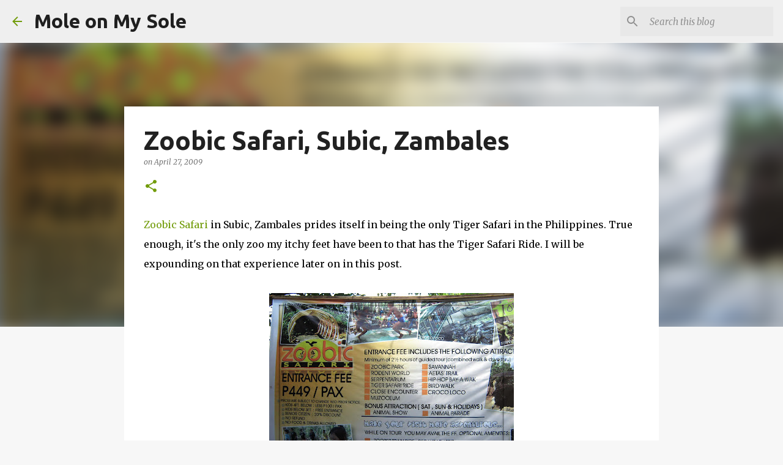

--- FILE ---
content_type: text/html; charset=UTF-8
request_url: https://www.moleonmysole.com/2009/04/zoobic-safari-subic-zambales.html
body_size: 32492
content:
<!DOCTYPE html>
<html dir='ltr' xmlns='http://www.w3.org/1999/xhtml' xmlns:b='http://www.google.com/2005/gml/b' xmlns:data='http://www.google.com/2005/gml/data' xmlns:expr='http://www.google.com/2005/gml/expr'>
<head>
<script async='async' src='https://pagead2.googlesyndication.com/pagead/js/adsbygoogle.js'></script>
<script>
     (adsbygoogle = window.adsbygoogle || []).push({
          google_ad_client: "ca-pub-3000661740311947",
          enable_page_level_ads: true
     });
</script>
<meta content='width=device-width, initial-scale=1' name='viewport'/>
<title>Zoobic Safari, Subic, Zambales</title>
<meta content='text/html; charset=UTF-8' http-equiv='Content-Type'/>
<!-- Chrome, Firefox OS and Opera -->
<meta content='#f7f7f7' name='theme-color'/>
<!-- Windows Phone -->
<meta content='#f7f7f7' name='msapplication-navbutton-color'/>
<meta content='blogger' name='generator'/>
<link href='https://www.moleonmysole.com/favicon.ico' rel='icon' type='image/x-icon'/>
<link href='https://www.moleonmysole.com/2009/04/zoobic-safari-subic-zambales.html' rel='canonical'/>
<link rel="alternate" type="application/atom+xml" title="Mole on My Sole - Atom" href="https://www.moleonmysole.com/feeds/posts/default" />
<link rel="alternate" type="application/rss+xml" title="Mole on My Sole - RSS" href="https://www.moleonmysole.com/feeds/posts/default?alt=rss" />
<link rel="service.post" type="application/atom+xml" title="Mole on My Sole - Atom" href="https://www.blogger.com/feeds/8511957019407412747/posts/default" />

<link rel="alternate" type="application/atom+xml" title="Mole on My Sole - Atom" href="https://www.moleonmysole.com/feeds/8732179896576406935/comments/default" />
<!--Can't find substitution for tag [blog.ieCssRetrofitLinks]-->
<link href='https://blogger.googleusercontent.com/img/b/R29vZ2xl/AVvXsEgcDO6jYQ16aQsaiqBD9L2_KeR8kqL_0beOCBsbynXdIKuGnTTlsC6IG-qRCc5WDWNXBYGcIZyxsPi2GWF1OMzwhIaQ1j7iqrbZrBJykUwdTdNvRJfsUZ5E9Jl2GmbbkhC8Hw1KszWDYnc/s400/2009-04-25+Subic+(10).jpg' rel='image_src'/>
<meta content='https://www.moleonmysole.com/2009/04/zoobic-safari-subic-zambales.html' property='og:url'/>
<meta content='Zoobic Safari, Subic, Zambales' property='og:title'/>
<meta content='Zoobic Safari  in Subic, Zambales prides itself in being the only Tiger Safari in the Philippines.  True enough, it&#39;s the only zoo my itchy ...' property='og:description'/>
<meta content='https://blogger.googleusercontent.com/img/b/R29vZ2xl/AVvXsEgcDO6jYQ16aQsaiqBD9L2_KeR8kqL_0beOCBsbynXdIKuGnTTlsC6IG-qRCc5WDWNXBYGcIZyxsPi2GWF1OMzwhIaQ1j7iqrbZrBJykUwdTdNvRJfsUZ5E9Jl2GmbbkhC8Hw1KszWDYnc/w1200-h630-p-k-no-nu/2009-04-25+Subic+(10).jpg' property='og:image'/>
<style type='text/css'>@font-face{font-family:'Merriweather';font-style:italic;font-weight:300;font-stretch:100%;font-display:swap;src:url(//fonts.gstatic.com/s/merriweather/v33/u-4c0qyriQwlOrhSvowK_l5-eTxCVx0ZbwLvKH2Gk9hLmp0v5yA-xXPqCzLvF-adrHOg7iDTFw.woff2)format('woff2');unicode-range:U+0460-052F,U+1C80-1C8A,U+20B4,U+2DE0-2DFF,U+A640-A69F,U+FE2E-FE2F;}@font-face{font-family:'Merriweather';font-style:italic;font-weight:300;font-stretch:100%;font-display:swap;src:url(//fonts.gstatic.com/s/merriweather/v33/u-4c0qyriQwlOrhSvowK_l5-eTxCVx0ZbwLvKH2Gk9hLmp0v5yA-xXPqCzLvF--drHOg7iDTFw.woff2)format('woff2');unicode-range:U+0301,U+0400-045F,U+0490-0491,U+04B0-04B1,U+2116;}@font-face{font-family:'Merriweather';font-style:italic;font-weight:300;font-stretch:100%;font-display:swap;src:url(//fonts.gstatic.com/s/merriweather/v33/u-4c0qyriQwlOrhSvowK_l5-eTxCVx0ZbwLvKH2Gk9hLmp0v5yA-xXPqCzLvF-SdrHOg7iDTFw.woff2)format('woff2');unicode-range:U+0102-0103,U+0110-0111,U+0128-0129,U+0168-0169,U+01A0-01A1,U+01AF-01B0,U+0300-0301,U+0303-0304,U+0308-0309,U+0323,U+0329,U+1EA0-1EF9,U+20AB;}@font-face{font-family:'Merriweather';font-style:italic;font-weight:300;font-stretch:100%;font-display:swap;src:url(//fonts.gstatic.com/s/merriweather/v33/u-4c0qyriQwlOrhSvowK_l5-eTxCVx0ZbwLvKH2Gk9hLmp0v5yA-xXPqCzLvF-WdrHOg7iDTFw.woff2)format('woff2');unicode-range:U+0100-02BA,U+02BD-02C5,U+02C7-02CC,U+02CE-02D7,U+02DD-02FF,U+0304,U+0308,U+0329,U+1D00-1DBF,U+1E00-1E9F,U+1EF2-1EFF,U+2020,U+20A0-20AB,U+20AD-20C0,U+2113,U+2C60-2C7F,U+A720-A7FF;}@font-face{font-family:'Merriweather';font-style:italic;font-weight:300;font-stretch:100%;font-display:swap;src:url(//fonts.gstatic.com/s/merriweather/v33/u-4c0qyriQwlOrhSvowK_l5-eTxCVx0ZbwLvKH2Gk9hLmp0v5yA-xXPqCzLvF-udrHOg7iA.woff2)format('woff2');unicode-range:U+0000-00FF,U+0131,U+0152-0153,U+02BB-02BC,U+02C6,U+02DA,U+02DC,U+0304,U+0308,U+0329,U+2000-206F,U+20AC,U+2122,U+2191,U+2193,U+2212,U+2215,U+FEFF,U+FFFD;}@font-face{font-family:'Merriweather';font-style:italic;font-weight:400;font-stretch:100%;font-display:swap;src:url(//fonts.gstatic.com/s/merriweather/v33/u-4c0qyriQwlOrhSvowK_l5-eTxCVx0ZbwLvKH2Gk9hLmp0v5yA-xXPqCzLvF-adrHOg7iDTFw.woff2)format('woff2');unicode-range:U+0460-052F,U+1C80-1C8A,U+20B4,U+2DE0-2DFF,U+A640-A69F,U+FE2E-FE2F;}@font-face{font-family:'Merriweather';font-style:italic;font-weight:400;font-stretch:100%;font-display:swap;src:url(//fonts.gstatic.com/s/merriweather/v33/u-4c0qyriQwlOrhSvowK_l5-eTxCVx0ZbwLvKH2Gk9hLmp0v5yA-xXPqCzLvF--drHOg7iDTFw.woff2)format('woff2');unicode-range:U+0301,U+0400-045F,U+0490-0491,U+04B0-04B1,U+2116;}@font-face{font-family:'Merriweather';font-style:italic;font-weight:400;font-stretch:100%;font-display:swap;src:url(//fonts.gstatic.com/s/merriweather/v33/u-4c0qyriQwlOrhSvowK_l5-eTxCVx0ZbwLvKH2Gk9hLmp0v5yA-xXPqCzLvF-SdrHOg7iDTFw.woff2)format('woff2');unicode-range:U+0102-0103,U+0110-0111,U+0128-0129,U+0168-0169,U+01A0-01A1,U+01AF-01B0,U+0300-0301,U+0303-0304,U+0308-0309,U+0323,U+0329,U+1EA0-1EF9,U+20AB;}@font-face{font-family:'Merriweather';font-style:italic;font-weight:400;font-stretch:100%;font-display:swap;src:url(//fonts.gstatic.com/s/merriweather/v33/u-4c0qyriQwlOrhSvowK_l5-eTxCVx0ZbwLvKH2Gk9hLmp0v5yA-xXPqCzLvF-WdrHOg7iDTFw.woff2)format('woff2');unicode-range:U+0100-02BA,U+02BD-02C5,U+02C7-02CC,U+02CE-02D7,U+02DD-02FF,U+0304,U+0308,U+0329,U+1D00-1DBF,U+1E00-1E9F,U+1EF2-1EFF,U+2020,U+20A0-20AB,U+20AD-20C0,U+2113,U+2C60-2C7F,U+A720-A7FF;}@font-face{font-family:'Merriweather';font-style:italic;font-weight:400;font-stretch:100%;font-display:swap;src:url(//fonts.gstatic.com/s/merriweather/v33/u-4c0qyriQwlOrhSvowK_l5-eTxCVx0ZbwLvKH2Gk9hLmp0v5yA-xXPqCzLvF-udrHOg7iA.woff2)format('woff2');unicode-range:U+0000-00FF,U+0131,U+0152-0153,U+02BB-02BC,U+02C6,U+02DA,U+02DC,U+0304,U+0308,U+0329,U+2000-206F,U+20AC,U+2122,U+2191,U+2193,U+2212,U+2215,U+FEFF,U+FFFD;}@font-face{font-family:'Merriweather';font-style:normal;font-weight:400;font-stretch:100%;font-display:swap;src:url(//fonts.gstatic.com/s/merriweather/v33/u-4D0qyriQwlOrhSvowK_l5UcA6zuSYEqOzpPe3HOZJ5eX1WtLaQwmYiScCmDxhtNOKl8yDr3icaGV31CPDaYKfFQn0.woff2)format('woff2');unicode-range:U+0460-052F,U+1C80-1C8A,U+20B4,U+2DE0-2DFF,U+A640-A69F,U+FE2E-FE2F;}@font-face{font-family:'Merriweather';font-style:normal;font-weight:400;font-stretch:100%;font-display:swap;src:url(//fonts.gstatic.com/s/merriweather/v33/u-4D0qyriQwlOrhSvowK_l5UcA6zuSYEqOzpPe3HOZJ5eX1WtLaQwmYiScCmDxhtNOKl8yDr3icaEF31CPDaYKfFQn0.woff2)format('woff2');unicode-range:U+0301,U+0400-045F,U+0490-0491,U+04B0-04B1,U+2116;}@font-face{font-family:'Merriweather';font-style:normal;font-weight:400;font-stretch:100%;font-display:swap;src:url(//fonts.gstatic.com/s/merriweather/v33/u-4D0qyriQwlOrhSvowK_l5UcA6zuSYEqOzpPe3HOZJ5eX1WtLaQwmYiScCmDxhtNOKl8yDr3icaG131CPDaYKfFQn0.woff2)format('woff2');unicode-range:U+0102-0103,U+0110-0111,U+0128-0129,U+0168-0169,U+01A0-01A1,U+01AF-01B0,U+0300-0301,U+0303-0304,U+0308-0309,U+0323,U+0329,U+1EA0-1EF9,U+20AB;}@font-face{font-family:'Merriweather';font-style:normal;font-weight:400;font-stretch:100%;font-display:swap;src:url(//fonts.gstatic.com/s/merriweather/v33/u-4D0qyriQwlOrhSvowK_l5UcA6zuSYEqOzpPe3HOZJ5eX1WtLaQwmYiScCmDxhtNOKl8yDr3icaGl31CPDaYKfFQn0.woff2)format('woff2');unicode-range:U+0100-02BA,U+02BD-02C5,U+02C7-02CC,U+02CE-02D7,U+02DD-02FF,U+0304,U+0308,U+0329,U+1D00-1DBF,U+1E00-1E9F,U+1EF2-1EFF,U+2020,U+20A0-20AB,U+20AD-20C0,U+2113,U+2C60-2C7F,U+A720-A7FF;}@font-face{font-family:'Merriweather';font-style:normal;font-weight:400;font-stretch:100%;font-display:swap;src:url(//fonts.gstatic.com/s/merriweather/v33/u-4D0qyriQwlOrhSvowK_l5UcA6zuSYEqOzpPe3HOZJ5eX1WtLaQwmYiScCmDxhtNOKl8yDr3icaFF31CPDaYKfF.woff2)format('woff2');unicode-range:U+0000-00FF,U+0131,U+0152-0153,U+02BB-02BC,U+02C6,U+02DA,U+02DC,U+0304,U+0308,U+0329,U+2000-206F,U+20AC,U+2122,U+2191,U+2193,U+2212,U+2215,U+FEFF,U+FFFD;}@font-face{font-family:'Ubuntu';font-style:italic;font-weight:400;font-display:swap;src:url(//fonts.gstatic.com/s/ubuntu/v21/4iCu6KVjbNBYlgoKej75l0miFYxnu4w.woff2)format('woff2');unicode-range:U+0460-052F,U+1C80-1C8A,U+20B4,U+2DE0-2DFF,U+A640-A69F,U+FE2E-FE2F;}@font-face{font-family:'Ubuntu';font-style:italic;font-weight:400;font-display:swap;src:url(//fonts.gstatic.com/s/ubuntu/v21/4iCu6KVjbNBYlgoKej7wl0miFYxnu4w.woff2)format('woff2');unicode-range:U+0301,U+0400-045F,U+0490-0491,U+04B0-04B1,U+2116;}@font-face{font-family:'Ubuntu';font-style:italic;font-weight:400;font-display:swap;src:url(//fonts.gstatic.com/s/ubuntu/v21/4iCu6KVjbNBYlgoKej74l0miFYxnu4w.woff2)format('woff2');unicode-range:U+1F00-1FFF;}@font-face{font-family:'Ubuntu';font-style:italic;font-weight:400;font-display:swap;src:url(//fonts.gstatic.com/s/ubuntu/v21/4iCu6KVjbNBYlgoKej73l0miFYxnu4w.woff2)format('woff2');unicode-range:U+0370-0377,U+037A-037F,U+0384-038A,U+038C,U+038E-03A1,U+03A3-03FF;}@font-face{font-family:'Ubuntu';font-style:italic;font-weight:400;font-display:swap;src:url(//fonts.gstatic.com/s/ubuntu/v21/4iCu6KVjbNBYlgoKej76l0miFYxnu4w.woff2)format('woff2');unicode-range:U+0100-02BA,U+02BD-02C5,U+02C7-02CC,U+02CE-02D7,U+02DD-02FF,U+0304,U+0308,U+0329,U+1D00-1DBF,U+1E00-1E9F,U+1EF2-1EFF,U+2020,U+20A0-20AB,U+20AD-20C0,U+2113,U+2C60-2C7F,U+A720-A7FF;}@font-face{font-family:'Ubuntu';font-style:italic;font-weight:400;font-display:swap;src:url(//fonts.gstatic.com/s/ubuntu/v21/4iCu6KVjbNBYlgoKej70l0miFYxn.woff2)format('woff2');unicode-range:U+0000-00FF,U+0131,U+0152-0153,U+02BB-02BC,U+02C6,U+02DA,U+02DC,U+0304,U+0308,U+0329,U+2000-206F,U+20AC,U+2122,U+2191,U+2193,U+2212,U+2215,U+FEFF,U+FFFD;}@font-face{font-family:'Ubuntu';font-style:normal;font-weight:400;font-display:swap;src:url(//fonts.gstatic.com/s/ubuntu/v21/4iCs6KVjbNBYlgoKcg72nU6AF7xm.woff2)format('woff2');unicode-range:U+0460-052F,U+1C80-1C8A,U+20B4,U+2DE0-2DFF,U+A640-A69F,U+FE2E-FE2F;}@font-face{font-family:'Ubuntu';font-style:normal;font-weight:400;font-display:swap;src:url(//fonts.gstatic.com/s/ubuntu/v21/4iCs6KVjbNBYlgoKew72nU6AF7xm.woff2)format('woff2');unicode-range:U+0301,U+0400-045F,U+0490-0491,U+04B0-04B1,U+2116;}@font-face{font-family:'Ubuntu';font-style:normal;font-weight:400;font-display:swap;src:url(//fonts.gstatic.com/s/ubuntu/v21/4iCs6KVjbNBYlgoKcw72nU6AF7xm.woff2)format('woff2');unicode-range:U+1F00-1FFF;}@font-face{font-family:'Ubuntu';font-style:normal;font-weight:400;font-display:swap;src:url(//fonts.gstatic.com/s/ubuntu/v21/4iCs6KVjbNBYlgoKfA72nU6AF7xm.woff2)format('woff2');unicode-range:U+0370-0377,U+037A-037F,U+0384-038A,U+038C,U+038E-03A1,U+03A3-03FF;}@font-face{font-family:'Ubuntu';font-style:normal;font-weight:400;font-display:swap;src:url(//fonts.gstatic.com/s/ubuntu/v21/4iCs6KVjbNBYlgoKcQ72nU6AF7xm.woff2)format('woff2');unicode-range:U+0100-02BA,U+02BD-02C5,U+02C7-02CC,U+02CE-02D7,U+02DD-02FF,U+0304,U+0308,U+0329,U+1D00-1DBF,U+1E00-1E9F,U+1EF2-1EFF,U+2020,U+20A0-20AB,U+20AD-20C0,U+2113,U+2C60-2C7F,U+A720-A7FF;}@font-face{font-family:'Ubuntu';font-style:normal;font-weight:400;font-display:swap;src:url(//fonts.gstatic.com/s/ubuntu/v21/4iCs6KVjbNBYlgoKfw72nU6AFw.woff2)format('woff2');unicode-range:U+0000-00FF,U+0131,U+0152-0153,U+02BB-02BC,U+02C6,U+02DA,U+02DC,U+0304,U+0308,U+0329,U+2000-206F,U+20AC,U+2122,U+2191,U+2193,U+2212,U+2215,U+FEFF,U+FFFD;}@font-face{font-family:'Ubuntu';font-style:normal;font-weight:500;font-display:swap;src:url(//fonts.gstatic.com/s/ubuntu/v21/4iCv6KVjbNBYlgoCjC3jvWyNPYZvg7UI.woff2)format('woff2');unicode-range:U+0460-052F,U+1C80-1C8A,U+20B4,U+2DE0-2DFF,U+A640-A69F,U+FE2E-FE2F;}@font-face{font-family:'Ubuntu';font-style:normal;font-weight:500;font-display:swap;src:url(//fonts.gstatic.com/s/ubuntu/v21/4iCv6KVjbNBYlgoCjC3jtGyNPYZvg7UI.woff2)format('woff2');unicode-range:U+0301,U+0400-045F,U+0490-0491,U+04B0-04B1,U+2116;}@font-face{font-family:'Ubuntu';font-style:normal;font-weight:500;font-display:swap;src:url(//fonts.gstatic.com/s/ubuntu/v21/4iCv6KVjbNBYlgoCjC3jvGyNPYZvg7UI.woff2)format('woff2');unicode-range:U+1F00-1FFF;}@font-face{font-family:'Ubuntu';font-style:normal;font-weight:500;font-display:swap;src:url(//fonts.gstatic.com/s/ubuntu/v21/4iCv6KVjbNBYlgoCjC3js2yNPYZvg7UI.woff2)format('woff2');unicode-range:U+0370-0377,U+037A-037F,U+0384-038A,U+038C,U+038E-03A1,U+03A3-03FF;}@font-face{font-family:'Ubuntu';font-style:normal;font-weight:500;font-display:swap;src:url(//fonts.gstatic.com/s/ubuntu/v21/4iCv6KVjbNBYlgoCjC3jvmyNPYZvg7UI.woff2)format('woff2');unicode-range:U+0100-02BA,U+02BD-02C5,U+02C7-02CC,U+02CE-02D7,U+02DD-02FF,U+0304,U+0308,U+0329,U+1D00-1DBF,U+1E00-1E9F,U+1EF2-1EFF,U+2020,U+20A0-20AB,U+20AD-20C0,U+2113,U+2C60-2C7F,U+A720-A7FF;}@font-face{font-family:'Ubuntu';font-style:normal;font-weight:500;font-display:swap;src:url(//fonts.gstatic.com/s/ubuntu/v21/4iCv6KVjbNBYlgoCjC3jsGyNPYZvgw.woff2)format('woff2');unicode-range:U+0000-00FF,U+0131,U+0152-0153,U+02BB-02BC,U+02C6,U+02DA,U+02DC,U+0304,U+0308,U+0329,U+2000-206F,U+20AC,U+2122,U+2191,U+2193,U+2212,U+2215,U+FEFF,U+FFFD;}@font-face{font-family:'Ubuntu';font-style:normal;font-weight:700;font-display:swap;src:url(//fonts.gstatic.com/s/ubuntu/v21/4iCv6KVjbNBYlgoCxCvjvWyNPYZvg7UI.woff2)format('woff2');unicode-range:U+0460-052F,U+1C80-1C8A,U+20B4,U+2DE0-2DFF,U+A640-A69F,U+FE2E-FE2F;}@font-face{font-family:'Ubuntu';font-style:normal;font-weight:700;font-display:swap;src:url(//fonts.gstatic.com/s/ubuntu/v21/4iCv6KVjbNBYlgoCxCvjtGyNPYZvg7UI.woff2)format('woff2');unicode-range:U+0301,U+0400-045F,U+0490-0491,U+04B0-04B1,U+2116;}@font-face{font-family:'Ubuntu';font-style:normal;font-weight:700;font-display:swap;src:url(//fonts.gstatic.com/s/ubuntu/v21/4iCv6KVjbNBYlgoCxCvjvGyNPYZvg7UI.woff2)format('woff2');unicode-range:U+1F00-1FFF;}@font-face{font-family:'Ubuntu';font-style:normal;font-weight:700;font-display:swap;src:url(//fonts.gstatic.com/s/ubuntu/v21/4iCv6KVjbNBYlgoCxCvjs2yNPYZvg7UI.woff2)format('woff2');unicode-range:U+0370-0377,U+037A-037F,U+0384-038A,U+038C,U+038E-03A1,U+03A3-03FF;}@font-face{font-family:'Ubuntu';font-style:normal;font-weight:700;font-display:swap;src:url(//fonts.gstatic.com/s/ubuntu/v21/4iCv6KVjbNBYlgoCxCvjvmyNPYZvg7UI.woff2)format('woff2');unicode-range:U+0100-02BA,U+02BD-02C5,U+02C7-02CC,U+02CE-02D7,U+02DD-02FF,U+0304,U+0308,U+0329,U+1D00-1DBF,U+1E00-1E9F,U+1EF2-1EFF,U+2020,U+20A0-20AB,U+20AD-20C0,U+2113,U+2C60-2C7F,U+A720-A7FF;}@font-face{font-family:'Ubuntu';font-style:normal;font-weight:700;font-display:swap;src:url(//fonts.gstatic.com/s/ubuntu/v21/4iCv6KVjbNBYlgoCxCvjsGyNPYZvgw.woff2)format('woff2');unicode-range:U+0000-00FF,U+0131,U+0152-0153,U+02BB-02BC,U+02C6,U+02DA,U+02DC,U+0304,U+0308,U+0329,U+2000-206F,U+20AC,U+2122,U+2191,U+2193,U+2212,U+2215,U+FEFF,U+FFFD;}</style>
<style id='page-skin-1' type='text/css'><!--
/*! normalize.css v3.0.1 | MIT License | git.io/normalize */html{font-family:sans-serif;-ms-text-size-adjust:100%;-webkit-text-size-adjust:100%}body{margin:0}article,aside,details,figcaption,figure,footer,header,hgroup,main,nav,section,summary{display:block}audio,canvas,progress,video{display:inline-block;vertical-align:baseline}audio:not([controls]){display:none;height:0}[hidden],template{display:none}a{background:transparent}a:active,a:hover{outline:0}abbr[title]{border-bottom:1px dotted}b,strong{font-weight:bold}dfn{font-style:italic}h1{font-size:2em;margin:.67em 0}mark{background:#ff0;color:#000}small{font-size:80%}sub,sup{font-size:75%;line-height:0;position:relative;vertical-align:baseline}sup{top:-0.5em}sub{bottom:-0.25em}img{border:0}svg:not(:root){overflow:hidden}figure{margin:1em 40px}hr{-moz-box-sizing:content-box;box-sizing:content-box;height:0}pre{overflow:auto}code,kbd,pre,samp{font-family:monospace,monospace;font-size:1em}button,input,optgroup,select,textarea{color:inherit;font:inherit;margin:0}button{overflow:visible}button,select{text-transform:none}button,html input[type="button"],input[type="reset"],input[type="submit"]{-webkit-appearance:button;cursor:pointer}button[disabled],html input[disabled]{cursor:default}button::-moz-focus-inner,input::-moz-focus-inner{border:0;padding:0}input{line-height:normal}input[type="checkbox"],input[type="radio"]{box-sizing:border-box;padding:0}input[type="number"]::-webkit-inner-spin-button,input[type="number"]::-webkit-outer-spin-button{height:auto}input[type="search"]{-webkit-appearance:textfield;-moz-box-sizing:content-box;-webkit-box-sizing:content-box;box-sizing:content-box}input[type="search"]::-webkit-search-cancel-button,input[type="search"]::-webkit-search-decoration{-webkit-appearance:none}fieldset{border:1px solid #c0c0c0;margin:0 2px;padding:.35em .625em .75em}legend{border:0;padding:0}textarea{overflow:auto}optgroup{font-weight:bold}table{border-collapse:collapse;border-spacing:0}td,th{padding:0}
/*!************************************************
* Blogger Template Style
* Name: Emporio
**************************************************/
body{
overflow-wrap:break-word;
word-break:break-word;
word-wrap:break-word
}
.hidden{
display:none
}
.invisible{
visibility:hidden
}
.container::after,.float-container::after{
clear:both;
content:'';
display:table
}
.clearboth{
clear:both
}
#comments .comment .comment-actions,.subscribe-popup .FollowByEmail .follow-by-email-submit{
background:0 0;
border:0;
box-shadow:none;
color:#729c0b;
cursor:pointer;
font-size:14px;
font-weight:700;
outline:0;
text-decoration:none;
text-transform:uppercase;
width:auto
}
.dim-overlay{
background-color:rgba(0,0,0,.54);
height:100vh;
left:0;
position:fixed;
top:0;
width:100%
}
#sharing-dim-overlay{
background-color:transparent
}
input::-ms-clear{
display:none
}
.blogger-logo,.svg-icon-24.blogger-logo{
fill:#ff9800;
opacity:1
}
.skip-navigation{
background-color:#fff;
box-sizing:border-box;
color:#000;
display:block;
height:0;
left:0;
line-height:50px;
overflow:hidden;
padding-top:0;
position:fixed;
text-align:center;
top:0;
-webkit-transition:box-shadow .3s,height .3s,padding-top .3s;
transition:box-shadow .3s,height .3s,padding-top .3s;
width:100%;
z-index:900
}
.skip-navigation:focus{
box-shadow:0 4px 5px 0 rgba(0,0,0,.14),0 1px 10px 0 rgba(0,0,0,.12),0 2px 4px -1px rgba(0,0,0,.2);
height:50px
}
#main{
outline:0
}
.main-heading{
position:absolute;
clip:rect(1px,1px,1px,1px);
padding:0;
border:0;
height:1px;
width:1px;
overflow:hidden
}
.Attribution{
margin-top:1em;
text-align:center
}
.Attribution .blogger img,.Attribution .blogger svg{
vertical-align:bottom
}
.Attribution .blogger img{
margin-right:.5em
}
.Attribution div{
line-height:24px;
margin-top:.5em
}
.Attribution .copyright,.Attribution .image-attribution{
font-size:.7em;
margin-top:1.5em
}
.BLOG_mobile_video_class{
display:none
}
.bg-photo{
background-attachment:scroll!important
}
body .CSS_LIGHTBOX{
z-index:900
}
.extendable .show-less,.extendable .show-more{
border-color:#729c0b;
color:#729c0b;
margin-top:8px
}
.extendable .show-less.hidden,.extendable .show-more.hidden{
display:none
}
.inline-ad{
display:none;
max-width:100%;
overflow:hidden
}
.adsbygoogle{
display:block
}
#cookieChoiceInfo{
bottom:0;
top:auto
}
iframe.b-hbp-video{
border:0
}
.post-body img{
max-width:100%
}
.post-body iframe{
max-width:100%
}
.post-body a[imageanchor="1"]{
display:inline-block
}
.byline{
margin-right:1em
}
.byline:last-child{
margin-right:0
}
.link-copied-dialog{
max-width:520px;
outline:0
}
.link-copied-dialog .modal-dialog-buttons{
margin-top:8px
}
.link-copied-dialog .goog-buttonset-default{
background:0 0;
border:0
}
.link-copied-dialog .goog-buttonset-default:focus{
outline:0
}
.paging-control-container{
margin-bottom:16px
}
.paging-control-container .paging-control{
display:inline-block
}
.paging-control-container .comment-range-text::after,.paging-control-container .paging-control{
color:#729c0b
}
.paging-control-container .comment-range-text,.paging-control-container .paging-control{
margin-right:8px
}
.paging-control-container .comment-range-text::after,.paging-control-container .paging-control::after{
content:'\00B7';
cursor:default;
padding-left:8px;
pointer-events:none
}
.paging-control-container .comment-range-text:last-child::after,.paging-control-container .paging-control:last-child::after{
content:none
}
.byline.reactions iframe{
height:20px
}
.b-notification{
color:#000;
background-color:#fff;
border-bottom:solid 1px #000;
box-sizing:border-box;
padding:16px 32px;
text-align:center
}
.b-notification.visible{
-webkit-transition:margin-top .3s cubic-bezier(.4,0,.2,1);
transition:margin-top .3s cubic-bezier(.4,0,.2,1)
}
.b-notification.invisible{
position:absolute
}
.b-notification-close{
position:absolute;
right:8px;
top:8px
}
.no-posts-message{
line-height:40px;
text-align:center
}
@media screen and (max-width:745px){
body.item-view .post-body a[imageanchor="1"][style*="float: left;"],body.item-view .post-body a[imageanchor="1"][style*="float: right;"]{
float:none!important;
clear:none!important
}
body.item-view .post-body a[imageanchor="1"] img{
display:block;
height:auto;
margin:0 auto
}
body.item-view .post-body>.separator:first-child>a[imageanchor="1"]:first-child{
margin-top:20px
}
.post-body a[imageanchor]{
display:block
}
body.item-view .post-body a[imageanchor="1"]{
margin-left:0!important;
margin-right:0!important
}
body.item-view .post-body a[imageanchor="1"]+a[imageanchor="1"]{
margin-top:16px
}
}
.item-control{
display:none
}
#comments{
border-top:1px dashed rgba(0,0,0,.54);
margin-top:20px;
padding:20px
}
#comments .comment-thread ol{
margin:0;
padding-left:0;
padding-left:0
}
#comments .comment .comment-replybox-single,#comments .comment-thread .comment-replies{
margin-left:60px
}
#comments .comment-thread .thread-count{
display:none
}
#comments .comment{
list-style-type:none;
padding:0 0 30px;
position:relative
}
#comments .comment .comment{
padding-bottom:8px
}
.comment .avatar-image-container{
position:absolute
}
.comment .avatar-image-container img{
border-radius:50%
}
.avatar-image-container svg,.comment .avatar-image-container .avatar-icon{
border-radius:50%;
border:solid 1px #729c0b;
box-sizing:border-box;
fill:#729c0b;
height:35px;
margin:0;
padding:7px;
width:35px
}
.comment .comment-block{
margin-top:10px;
margin-left:60px;
padding-bottom:0
}
#comments .comment-author-header-wrapper{
margin-left:40px
}
#comments .comment .thread-expanded .comment-block{
padding-bottom:20px
}
#comments .comment .comment-header .user,#comments .comment .comment-header .user a{
color:#212121;
font-style:normal;
font-weight:700
}
#comments .comment .comment-actions{
bottom:0;
margin-bottom:15px;
position:absolute
}
#comments .comment .comment-actions>*{
margin-right:8px
}
#comments .comment .comment-header .datetime{
bottom:0;
color:rgba(33,33,33,.54);
display:inline-block;
font-size:13px;
font-style:italic;
margin-left:8px
}
#comments .comment .comment-footer .comment-timestamp a,#comments .comment .comment-header .datetime a{
color:rgba(33,33,33,.54)
}
#comments .comment .comment-content,.comment .comment-body{
margin-top:12px;
word-break:break-word
}
.comment-body{
margin-bottom:12px
}
#comments.embed[data-num-comments="0"]{
border:0;
margin-top:0;
padding-top:0
}
#comments.embed[data-num-comments="0"] #comment-post-message,#comments.embed[data-num-comments="0"] div.comment-form>p,#comments.embed[data-num-comments="0"] p.comment-footer{
display:none
}
#comment-editor-src{
display:none
}
.comments .comments-content .loadmore.loaded{
max-height:0;
opacity:0;
overflow:hidden
}
.extendable .remaining-items{
height:0;
overflow:hidden;
-webkit-transition:height .3s cubic-bezier(.4,0,.2,1);
transition:height .3s cubic-bezier(.4,0,.2,1)
}
.extendable .remaining-items.expanded{
height:auto
}
.svg-icon-24,.svg-icon-24-button{
cursor:pointer;
height:24px;
width:24px;
min-width:24px
}
.touch-icon{
margin:-12px;
padding:12px
}
.touch-icon:active,.touch-icon:focus{
background-color:rgba(153,153,153,.4);
border-radius:50%
}
svg:not(:root).touch-icon{
overflow:visible
}
html[dir=rtl] .rtl-reversible-icon{
-webkit-transform:scaleX(-1);
-ms-transform:scaleX(-1);
transform:scaleX(-1)
}
.svg-icon-24-button,.touch-icon-button{
background:0 0;
border:0;
margin:0;
outline:0;
padding:0
}
.touch-icon-button .touch-icon:active,.touch-icon-button .touch-icon:focus{
background-color:transparent
}
.touch-icon-button:active .touch-icon,.touch-icon-button:focus .touch-icon{
background-color:rgba(153,153,153,.4);
border-radius:50%
}
.Profile .default-avatar-wrapper .avatar-icon{
border-radius:50%;
border:solid 1px #729c0b;
box-sizing:border-box;
fill:#729c0b;
margin:0
}
.Profile .individual .default-avatar-wrapper .avatar-icon{
padding:25px
}
.Profile .individual .avatar-icon,.Profile .individual .profile-img{
height:90px;
width:90px
}
.Profile .team .default-avatar-wrapper .avatar-icon{
padding:8px
}
.Profile .team .avatar-icon,.Profile .team .default-avatar-wrapper,.Profile .team .profile-img{
height:40px;
width:40px
}
.snippet-container{
margin:0;
position:relative;
overflow:hidden
}
.snippet-fade{
bottom:0;
box-sizing:border-box;
position:absolute;
width:96px
}
.snippet-fade{
right:0
}
.snippet-fade:after{
content:'\2026'
}
.snippet-fade:after{
float:right
}
.centered-top-container.sticky{
left:0;
position:fixed;
right:0;
top:0;
width:auto;
z-index:8;
-webkit-transition-property:opacity,-webkit-transform;
transition-property:opacity,-webkit-transform;
transition-property:transform,opacity;
transition-property:transform,opacity,-webkit-transform;
-webkit-transition-duration:.2s;
transition-duration:.2s;
-webkit-transition-timing-function:cubic-bezier(.4,0,.2,1);
transition-timing-function:cubic-bezier(.4,0,.2,1)
}
.centered-top-placeholder{
display:none
}
.collapsed-header .centered-top-placeholder{
display:block
}
.centered-top-container .Header .replaced h1,.centered-top-placeholder .Header .replaced h1{
display:none
}
.centered-top-container.sticky .Header .replaced h1{
display:block
}
.centered-top-container.sticky .Header .header-widget{
background:0 0
}
.centered-top-container.sticky .Header .header-image-wrapper{
display:none
}
.centered-top-container img,.centered-top-placeholder img{
max-width:100%
}
.collapsible{
-webkit-transition:height .3s cubic-bezier(.4,0,.2,1);
transition:height .3s cubic-bezier(.4,0,.2,1)
}
.collapsible,.collapsible>summary{
display:block;
overflow:hidden
}
.collapsible>:not(summary){
display:none
}
.collapsible[open]>:not(summary){
display:block
}
.collapsible:focus,.collapsible>summary:focus{
outline:0
}
.collapsible>summary{
cursor:pointer;
display:block;
padding:0
}
.collapsible:focus>summary,.collapsible>summary:focus{
background-color:transparent
}
.collapsible>summary::-webkit-details-marker{
display:none
}
.collapsible-title{
-webkit-box-align:center;
-webkit-align-items:center;
-ms-flex-align:center;
align-items:center;
display:-webkit-box;
display:-webkit-flex;
display:-ms-flexbox;
display:flex
}
.collapsible-title .title{
-webkit-box-flex:1;
-webkit-flex:1 1 auto;
-ms-flex:1 1 auto;
flex:1 1 auto;
-webkit-box-ordinal-group:1;
-webkit-order:0;
-ms-flex-order:0;
order:0;
overflow:hidden;
text-overflow:ellipsis;
white-space:nowrap
}
.collapsible-title .chevron-down,.collapsible[open] .collapsible-title .chevron-up{
display:block
}
.collapsible-title .chevron-up,.collapsible[open] .collapsible-title .chevron-down{
display:none
}
.flat-button{
cursor:pointer;
display:inline-block;
font-weight:700;
text-transform:uppercase;
border-radius:2px;
padding:8px;
margin:-8px
}
.flat-icon-button{
background:0 0;
border:0;
margin:0;
outline:0;
padding:0;
margin:-12px;
padding:12px;
cursor:pointer;
box-sizing:content-box;
display:inline-block;
line-height:0
}
.flat-icon-button,.flat-icon-button .splash-wrapper{
border-radius:50%
}
.flat-icon-button .splash.animate{
-webkit-animation-duration:.3s;
animation-duration:.3s
}
body#layout .bg-photo,body#layout .bg-photo-overlay{
display:none
}
body#layout .page_body{
padding:0;
position:relative;
top:0
}
body#layout .page{
display:inline-block;
left:inherit;
position:relative;
vertical-align:top;
width:540px
}
body#layout .centered{
max-width:954px
}
body#layout .navigation{
display:none
}
body#layout .sidebar-container{
display:inline-block;
width:40%
}
body#layout .hamburger-menu,body#layout .search{
display:none
}
.overflowable-container{
max-height:44px;
overflow:hidden;
position:relative
}
.overflow-button{
cursor:pointer
}
#overflowable-dim-overlay{
background:0 0
}
.overflow-popup{
box-shadow:0 2px 2px 0 rgba(0,0,0,.14),0 3px 1px -2px rgba(0,0,0,.2),0 1px 5px 0 rgba(0,0,0,.12);
background-color:#ffffff;
left:0;
max-width:calc(100% - 32px);
position:absolute;
top:0;
visibility:hidden;
z-index:101
}
.overflow-popup ul{
list-style:none
}
.overflow-popup .tabs li,.overflow-popup li{
display:block;
height:auto
}
.overflow-popup .tabs li{
padding-left:0;
padding-right:0
}
.overflow-button.hidden,.overflow-popup .tabs li.hidden,.overflow-popup li.hidden{
display:none
}
.widget.Sharing .sharing-button{
display:none
}
.widget.Sharing .sharing-buttons li{
padding:0
}
.widget.Sharing .sharing-buttons li span{
display:none
}
.post-share-buttons{
position:relative
}
.centered-bottom .share-buttons .svg-icon-24,.share-buttons .svg-icon-24{
fill:#729c0b
}
.sharing-open.touch-icon-button:active .touch-icon,.sharing-open.touch-icon-button:focus .touch-icon{
background-color:transparent
}
.share-buttons{
background-color:#ffffff;
border-radius:2px;
box-shadow:0 2px 2px 0 rgba(0,0,0,.14),0 3px 1px -2px rgba(0,0,0,.2),0 1px 5px 0 rgba(0,0,0,.12);
color:#000000;
list-style:none;
margin:0;
padding:8px 0;
position:absolute;
top:-11px;
min-width:200px;
z-index:101
}
.share-buttons.hidden{
display:none
}
.sharing-button{
background:0 0;
border:0;
margin:0;
outline:0;
padding:0;
cursor:pointer
}
.share-buttons li{
margin:0;
height:48px
}
.share-buttons li:last-child{
margin-bottom:0
}
.share-buttons li .sharing-platform-button{
box-sizing:border-box;
cursor:pointer;
display:block;
height:100%;
margin-bottom:0;
padding:0 16px;
position:relative;
width:100%
}
.share-buttons li .sharing-platform-button:focus,.share-buttons li .sharing-platform-button:hover{
background-color:rgba(128,128,128,.1);
outline:0
}
.share-buttons li svg[class*=" sharing-"],.share-buttons li svg[class^=sharing-]{
position:absolute;
top:10px
}
.share-buttons li span.sharing-platform-button{
position:relative;
top:0
}
.share-buttons li .platform-sharing-text{
display:block;
font-size:16px;
line-height:48px;
white-space:nowrap
}
.share-buttons li .platform-sharing-text{
margin-left:56px
}
.sidebar-container{
background-color:#f7f7f7;
max-width:280px;
overflow-y:auto;
-webkit-transition-property:-webkit-transform;
transition-property:-webkit-transform;
transition-property:transform;
transition-property:transform,-webkit-transform;
-webkit-transition-duration:.3s;
transition-duration:.3s;
-webkit-transition-timing-function:cubic-bezier(0,0,.2,1);
transition-timing-function:cubic-bezier(0,0,.2,1);
width:280px;
z-index:101;
-webkit-overflow-scrolling:touch
}
.sidebar-container .navigation{
line-height:0;
padding:16px
}
.sidebar-container .sidebar-back{
cursor:pointer
}
.sidebar-container .widget{
background:0 0;
margin:0 16px;
padding:16px 0
}
.sidebar-container .widget .title{
color:#000000;
margin:0
}
.sidebar-container .widget ul{
list-style:none;
margin:0;
padding:0
}
.sidebar-container .widget ul ul{
margin-left:1em
}
.sidebar-container .widget li{
font-size:16px;
line-height:normal
}
.sidebar-container .widget+.widget{
border-top:1px solid rgba(0, 0, 0, 0.12)
}
.BlogArchive li{
margin:16px 0
}
.BlogArchive li:last-child{
margin-bottom:0
}
.Label li a{
display:inline-block
}
.BlogArchive .post-count,.Label .label-count{
float:right;
margin-left:.25em
}
.BlogArchive .post-count::before,.Label .label-count::before{
content:'('
}
.BlogArchive .post-count::after,.Label .label-count::after{
content:')'
}
.widget.Translate .skiptranslate>div{
display:block!important
}
.widget.Profile .profile-link{
display:-webkit-box;
display:-webkit-flex;
display:-ms-flexbox;
display:flex
}
.widget.Profile .team-member .default-avatar-wrapper,.widget.Profile .team-member .profile-img{
-webkit-box-flex:0;
-webkit-flex:0 0 auto;
-ms-flex:0 0 auto;
flex:0 0 auto;
margin-right:1em
}
.widget.Profile .individual .profile-link{
-webkit-box-orient:vertical;
-webkit-box-direction:normal;
-webkit-flex-direction:column;
-ms-flex-direction:column;
flex-direction:column
}
.widget.Profile .team .profile-link .profile-name{
-webkit-align-self:center;
-ms-flex-item-align:center;
-ms-grid-row-align:center;
align-self:center;
display:block;
-webkit-box-flex:1;
-webkit-flex:1 1 auto;
-ms-flex:1 1 auto;
flex:1 1 auto
}
.dim-overlay{
background-color:rgba(0,0,0,.54);
z-index:100
}
body.sidebar-visible{
overflow-y:hidden
}
@media screen and (max-width:680px){
.sidebar-container{
bottom:0;
position:fixed;
top:0;
left:auto;
right:0
}
.sidebar-container.sidebar-invisible{
-webkit-transition-timing-function:cubic-bezier(.4,0,.6,1);
transition-timing-function:cubic-bezier(.4,0,.6,1);
-webkit-transform:translateX(100%);
-ms-transform:translateX(100%);
transform:translateX(100%)
}
}
.dialog{
box-shadow:0 2px 2px 0 rgba(0,0,0,.14),0 3px 1px -2px rgba(0,0,0,.2),0 1px 5px 0 rgba(0,0,0,.12);
background:#ffffff;
box-sizing:border-box;
color:#000000;
padding:30px;
position:fixed;
text-align:center;
width:calc(100% - 24px);
z-index:101
}
.dialog input[type=email],.dialog input[type=text]{
background-color:transparent;
border:0;
border-bottom:solid 1px rgba(0,0,0,.12);
color:#000000;
display:block;
font-family:Ubuntu, sans-serif;
font-size:16px;
line-height:24px;
margin:auto;
padding-bottom:7px;
outline:0;
text-align:center;
width:100%
}
.dialog input[type=email]::-webkit-input-placeholder,.dialog input[type=text]::-webkit-input-placeholder{
color:rgba(0,0,0,.5)
}
.dialog input[type=email]::-moz-placeholder,.dialog input[type=text]::-moz-placeholder{
color:rgba(0,0,0,.5)
}
.dialog input[type=email]:-ms-input-placeholder,.dialog input[type=text]:-ms-input-placeholder{
color:rgba(0,0,0,.5)
}
.dialog input[type=email]::placeholder,.dialog input[type=text]::placeholder{
color:rgba(0,0,0,.5)
}
.dialog input[type=email]:focus,.dialog input[type=text]:focus{
border-bottom:solid 2px #729c0b;
padding-bottom:6px
}
.dialog input.no-cursor{
color:transparent;
text-shadow:0 0 0 #000000
}
.dialog input.no-cursor:focus{
outline:0
}
.dialog input.no-cursor:focus{
outline:0
}
.dialog input[type=submit]{
font-family:Ubuntu, sans-serif
}
.dialog .goog-buttonset-default{
color:#729c0b
}
.loading-spinner-large{
-webkit-animation:mspin-rotate 1.568s infinite linear;
animation:mspin-rotate 1.568s infinite linear;
height:48px;
overflow:hidden;
position:absolute;
width:48px;
z-index:200
}
.loading-spinner-large>div{
-webkit-animation:mspin-revrot 5332ms infinite steps(4);
animation:mspin-revrot 5332ms infinite steps(4)
}
.loading-spinner-large>div>div{
-webkit-animation:mspin-singlecolor-large-film 1333ms infinite steps(81);
animation:mspin-singlecolor-large-film 1333ms infinite steps(81);
background-size:100%;
height:48px;
width:3888px
}
.mspin-black-large>div>div,.mspin-grey_54-large>div>div{
background-image:url(https://www.blogblog.com/indie/mspin_black_large.svg)
}
.mspin-white-large>div>div{
background-image:url(https://www.blogblog.com/indie/mspin_white_large.svg)
}
.mspin-grey_54-large{
opacity:.54
}
@-webkit-keyframes mspin-singlecolor-large-film{
from{
-webkit-transform:translateX(0);
transform:translateX(0)
}
to{
-webkit-transform:translateX(-3888px);
transform:translateX(-3888px)
}
}
@keyframes mspin-singlecolor-large-film{
from{
-webkit-transform:translateX(0);
transform:translateX(0)
}
to{
-webkit-transform:translateX(-3888px);
transform:translateX(-3888px)
}
}
@-webkit-keyframes mspin-rotate{
from{
-webkit-transform:rotate(0);
transform:rotate(0)
}
to{
-webkit-transform:rotate(360deg);
transform:rotate(360deg)
}
}
@keyframes mspin-rotate{
from{
-webkit-transform:rotate(0);
transform:rotate(0)
}
to{
-webkit-transform:rotate(360deg);
transform:rotate(360deg)
}
}
@-webkit-keyframes mspin-revrot{
from{
-webkit-transform:rotate(0);
transform:rotate(0)
}
to{
-webkit-transform:rotate(-360deg);
transform:rotate(-360deg)
}
}
@keyframes mspin-revrot{
from{
-webkit-transform:rotate(0);
transform:rotate(0)
}
to{
-webkit-transform:rotate(-360deg);
transform:rotate(-360deg)
}
}
.subscribe-popup{
max-width:364px
}
.subscribe-popup h3{
color:#212121;
font-size:1.8em;
margin-top:0
}
.subscribe-popup .FollowByEmail h3{
display:none
}
.subscribe-popup .FollowByEmail .follow-by-email-submit{
color:#729c0b;
display:inline-block;
margin:0 auto;
margin-top:24px;
width:auto;
white-space:normal
}
.subscribe-popup .FollowByEmail .follow-by-email-submit:disabled{
cursor:default;
opacity:.3
}
@media (max-width:800px){
.blog-name div.widget.Subscribe{
margin-bottom:16px
}
body.item-view .blog-name div.widget.Subscribe{
margin:8px auto 16px auto;
width:100%
}
}
.sidebar-container .svg-icon-24{
fill:#729c0b
}
.centered-top .svg-icon-24{
fill:#729c0b
}
.centered-bottom .svg-icon-24.touch-icon,.centered-bottom a .svg-icon-24,.centered-bottom button .svg-icon-24{
fill:#729c0b
}
.post-wrapper .svg-icon-24.touch-icon,.post-wrapper a .svg-icon-24,.post-wrapper button .svg-icon-24{
fill:#729c0b
}
.centered-bottom .share-buttons .svg-icon-24,.share-buttons .svg-icon-24{
fill:#729c0b
}
.svg-icon-24.hamburger-menu{
fill:#729c0b
}
body#layout .page_body{
padding:0;
position:relative;
top:0
}
body#layout .page{
display:inline-block;
left:inherit;
position:relative;
vertical-align:top;
width:540px
}
body{
background:#f7f7f7 none repeat scroll top left;
background-color:#f7f7f7;
background-size:cover;
color:#000000;
font:400 16px Ubuntu, sans-serif;
margin:0;
min-height:100vh
}
h3,h3.title{
color:#000000
}
.post-wrapper .post-title,.post-wrapper .post-title a,.post-wrapper .post-title a:hover,.post-wrapper .post-title a:visited{
color:#212121
}
a{
color:#729c0b;
font-style:normal;
text-decoration:none
}
a:visited{
color:#729c0b
}
a:hover{
color:#729c0b
}
blockquote{
color:#424242;
font:400 16px Ubuntu, sans-serif;
font-size:x-large;
font-style:italic;
font-weight:300;
text-align:center
}
.dim-overlay{
z-index:100
}
.page{
box-sizing:border-box;
display:-webkit-box;
display:-webkit-flex;
display:-ms-flexbox;
display:flex;
-webkit-box-orient:vertical;
-webkit-box-direction:normal;
-webkit-flex-direction:column;
-ms-flex-direction:column;
flex-direction:column;
min-height:100vh;
padding-bottom:1em
}
.page>*{
-webkit-box-flex:0;
-webkit-flex:0 0 auto;
-ms-flex:0 0 auto;
flex:0 0 auto
}
.page>#footer{
margin-top:auto
}
.bg-photo-container{
overflow:hidden
}
.bg-photo-container,.bg-photo-container .bg-photo{
height:464px;
width:100%
}
.bg-photo-container .bg-photo{
background-position:center;
background-size:cover;
z-index:-1
}
.centered{
margin:0 auto;
position:relative;
width:1482px
}
.centered .main,.centered .main-container{
float:left
}
.centered .main{
padding-bottom:1em
}
.centered .centered-bottom::after{
clear:both;
content:'';
display:table
}
@media (min-width:1626px){
.page_body.has-vertical-ads .centered{
width:1625px
}
}
@media (min-width:1225px) and (max-width:1482px){
.centered{
width:1081px
}
}
@media (min-width:1225px) and (max-width:1625px){
.page_body.has-vertical-ads .centered{
width:1224px
}
}
@media (max-width:1224px){
.centered{
width:680px
}
}
@media (max-width:680px){
.centered{
max-width:600px;
width:100%
}
}
.feed-view .post-wrapper.hero,.main,.main-container,.post-filter-message,.top-nav .section{
width:1187px
}
@media (min-width:1225px) and (max-width:1482px){
.feed-view .post-wrapper.hero,.main,.main-container,.post-filter-message,.top-nav .section{
width:786px
}
}
@media (min-width:1225px) and (max-width:1625px){
.feed-view .page_body.has-vertical-ads .post-wrapper.hero,.page_body.has-vertical-ads .feed-view .post-wrapper.hero,.page_body.has-vertical-ads .main,.page_body.has-vertical-ads .main-container,.page_body.has-vertical-ads .post-filter-message,.page_body.has-vertical-ads .top-nav .section{
width:786px
}
}
@media (max-width:1224px){
.feed-view .post-wrapper.hero,.main,.main-container,.post-filter-message,.top-nav .section{
width:auto
}
}
.widget .title{
font-size:18px;
line-height:28px;
margin:18px 0
}
.extendable .show-less,.extendable .show-more{
color:#729c0b;
font:500 12px Ubuntu, sans-serif;
cursor:pointer;
text-transform:uppercase;
margin:0 -16px;
padding:16px
}
.widget.Profile{
font:400 16px Ubuntu, sans-serif
}
.sidebar-container .widget.Profile{
padding:16px
}
.widget.Profile h2{
display:none
}
.widget.Profile .title{
margin:16px 32px
}
.widget.Profile .profile-img{
border-radius:50%
}
.widget.Profile .individual{
display:-webkit-box;
display:-webkit-flex;
display:-ms-flexbox;
display:flex
}
.widget.Profile .individual .profile-info{
-webkit-align-self:center;
-ms-flex-item-align:center;
-ms-grid-row-align:center;
align-self:center;
margin-left:16px
}
.widget.Profile .profile-datablock{
margin-top:0;
margin-bottom:.75em
}
.widget.Profile .profile-link{
background-image:none!important;
font-family:inherit;
overflow:hidden;
max-width:100%
}
.widget.Profile .individual .profile-link{
margin:0 -10px;
padding:0 10px;
display:block
}
.widget.Profile .individual .profile-data a.profile-link.g-profile,.widget.Profile .team a.profile-link.g-profile .profile-name{
font:500 16px Ubuntu, sans-serif;
color:#000000;
margin-bottom:.75em
}
.widget.Profile .individual .profile-data a.profile-link.g-profile{
line-height:1.25
}
.widget.Profile .individual>a:first-child{
-webkit-flex-shrink:0;
-ms-flex-negative:0;
flex-shrink:0
}
.widget.Profile .profile-textblock{
display:none
}
.widget.Profile dd{
margin:0
}
.widget.Profile ul{
list-style:none;
padding:0
}
.widget.Profile ul li{
margin:10px 0 30px
}
.widget.Profile .team .extendable,.widget.Profile .team .extendable .first-items,.widget.Profile .team .extendable .remaining-items{
margin:0;
padding:0;
max-width:100%
}
.widget.Profile .team-member .profile-name-container{
-webkit-box-flex:0;
-webkit-flex:0 1 auto;
-ms-flex:0 1 auto;
flex:0 1 auto
}
.widget.Profile .team .extendable .show-less,.widget.Profile .team .extendable .show-more{
position:relative;
left:56px
}
#comments a,.post-wrapper a{
color:#729c0b
}
div.widget.Blog .blog-posts .post-outer{
border:0
}
div.widget.Blog .post-outer{
padding-bottom:0
}
.post .thumb{
float:left;
height:20%;
width:20%
}
.no-posts-message,.status-msg-body{
margin:10px 0
}
.blog-pager{
text-align:center
}
.post-title{
margin:0
}
.post-title,.post-title a{
font:normal bold 42px Ubuntu, sans-serif
}
.post-body{
color:#000000;
display:block;
font:400 16px Merriweather, Georgia, serif;
line-height:32px;
margin:0
}
.post-snippet{
color:#000000;
font:400 14px Merriweather, Georgia, serif;
line-height:24px;
margin:8px 0;
max-height:72px
}
.post-snippet .snippet-fade{
background:-webkit-linear-gradient(left,#ffffff 0,#ffffff 20%,rgba(255, 255, 255, 0) 100%);
background:linear-gradient(to left,#ffffff 0,#ffffff 20%,rgba(255, 255, 255, 0) 100%);
color:#000000;
bottom:0;
position:absolute
}
.post-body img{
height:inherit;
max-width:100%
}
.byline,.byline.post-author a,.byline.post-timestamp a{
color:#757575;
font:italic 400 12px Merriweather, Georgia, serif
}
.byline.post-author{
text-transform:lowercase
}
.byline.post-author a{
text-transform:none
}
.item-byline .byline,.post-header .byline{
margin-right:0
}
.post-share-buttons .share-buttons{
background:#ffffff;
color:#000000;
font:400 14px Ubuntu, sans-serif
}
.tr-caption{
color:#da7d5e;
font:italic normal 10px Ubuntu, sans-serif;
font-size:1.1em;
font-style:italic
}
.post-filter-message{
background-color:#729c0b;
box-sizing:border-box;
color:#ffffff;
display:-webkit-box;
display:-webkit-flex;
display:-ms-flexbox;
display:flex;
font:italic 400 18px Merriweather, Georgia, serif;
margin-bottom:16px;
margin-top:32px;
padding:12px 16px
}
.post-filter-message>div:first-child{
-webkit-box-flex:1;
-webkit-flex:1 0 auto;
-ms-flex:1 0 auto;
flex:1 0 auto
}
.post-filter-message a{
color:#729c0b;
font:500 12px Ubuntu, sans-serif;
cursor:pointer;
text-transform:uppercase;
color:#ffffff;
padding-left:30px;
white-space:nowrap
}
.post-filter-message .search-label,.post-filter-message .search-query{
font-style:italic;
quotes:'\201c' '\201d' '\2018' '\2019'
}
.post-filter-message .search-label::before,.post-filter-message .search-query::before{
content:open-quote
}
.post-filter-message .search-label::after,.post-filter-message .search-query::after{
content:close-quote
}
#blog-pager{
margin-top:2em;
margin-bottom:1em
}
#blog-pager a{
color:#729c0b;
font:500 12px Ubuntu, sans-serif;
cursor:pointer;
text-transform:uppercase
}
.Label{
overflow-x:hidden
}
.Label ul{
list-style:none;
padding:0
}
.Label li{
display:inline-block;
overflow:hidden;
max-width:100%;
text-overflow:ellipsis;
white-space:nowrap
}
.Label .first-ten{
margin-top:16px
}
.Label .show-all{
border-color:#729c0b;
color:#729c0b;
cursor:pointer;
display:inline-block;
font-style:normal;
margin-top:8px;
text-transform:uppercase
}
.Label .show-all.hidden{
display:inline-block
}
.Label li a,.Label span.label-size,.byline.post-labels a{
background-color:rgba(114,156,11,.1);
border-radius:2px;
color:#729c0b;
cursor:pointer;
display:inline-block;
font:500 10.5px Ubuntu, sans-serif;
line-height:1.5;
margin:4px 4px 4px 0;
padding:4px 8px;
text-transform:uppercase;
vertical-align:middle
}
body.item-view .byline.post-labels a{
background-color:rgba(114,156,11,.1);
color:#729c0b
}
.FeaturedPost .item-thumbnail img{
max-width:100%
}
.sidebar-container .FeaturedPost .post-title a{
color:#729c0b;
font:500 14px Ubuntu, sans-serif
}
body.item-view .PopularPosts{
display:inline-block;
overflow-y:auto;
vertical-align:top;
width:280px
}
.PopularPosts h3.title{
font:500 16px Ubuntu, sans-serif
}
.PopularPosts .post-title{
margin:0 0 16px
}
.PopularPosts .post-title a{
color:#729c0b;
font:500 14px Ubuntu, sans-serif;
line-height:24px
}
.PopularPosts .item-thumbnail{
clear:both;
height:152px;
overflow-y:hidden;
width:100%
}
.PopularPosts .item-thumbnail img{
padding:0;
width:100%
}
.PopularPosts .popular-posts-snippet{
color:#535353;
font:italic 400 14px Merriweather, Georgia, serif;
line-height:24px;
max-height:calc(24px * 4);
overflow:hidden
}
.PopularPosts .popular-posts-snippet .snippet-fade{
color:#535353
}
.PopularPosts .post{
margin:30px 0;
position:relative
}
.PopularPosts .post+.post{
padding-top:1em
}
.popular-posts-snippet .snippet-fade{
background:-webkit-linear-gradient(left,#f7f7f7 0,#f7f7f7 20%,rgba(247, 247, 247, 0) 100%);
background:linear-gradient(to left,#f7f7f7 0,#f7f7f7 20%,rgba(247, 247, 247, 0) 100%);
right:0;
height:24px;
line-height:24px;
position:absolute;
top:calc(24px * 3);
width:96px
}
.Attribution{
color:#000000
}
.Attribution a,.Attribution a:hover,.Attribution a:visited{
color:#729c0b
}
.Attribution svg{
fill:#757575
}
.inline-ad{
margin-bottom:16px
}
.item-view .inline-ad{
display:block
}
.vertical-ad-container{
float:left;
margin-left:15px;
min-height:1px;
width:128px
}
.item-view .vertical-ad-container{
margin-top:30px
}
.inline-ad-placeholder,.vertical-ad-placeholder{
background:#ffffff;
border:1px solid #000;
opacity:.9;
vertical-align:middle;
text-align:center
}
.inline-ad-placeholder span,.vertical-ad-placeholder span{
margin-top:290px;
display:block;
text-transform:uppercase;
font-weight:700;
color:#212121
}
.vertical-ad-placeholder{
height:600px
}
.vertical-ad-placeholder span{
margin-top:290px;
padding:0 40px
}
.inline-ad-placeholder{
height:90px
}
.inline-ad-placeholder span{
margin-top:35px
}
.centered-top-container.sticky,.sticky .centered-top{
background-color:#efefef
}
.centered-top{
-webkit-box-align:start;
-webkit-align-items:flex-start;
-ms-flex-align:start;
align-items:flex-start;
display:-webkit-box;
display:-webkit-flex;
display:-ms-flexbox;
display:flex;
-webkit-flex-wrap:wrap;
-ms-flex-wrap:wrap;
flex-wrap:wrap;
margin:0 auto;
padding-top:40px;
max-width:1482px
}
.page_body.has-vertical-ads .centered-top{
max-width:1625px
}
.centered-top .blog-name,.centered-top .hamburger-section,.centered-top .search{
margin-left:16px
}
.centered-top .return_link{
-webkit-box-flex:0;
-webkit-flex:0 0 auto;
-ms-flex:0 0 auto;
flex:0 0 auto;
height:24px;
-webkit-box-ordinal-group:1;
-webkit-order:0;
-ms-flex-order:0;
order:0;
width:24px
}
.centered-top .blog-name{
-webkit-box-flex:1;
-webkit-flex:1 1 0;
-ms-flex:1 1 0px;
flex:1 1 0;
-webkit-box-ordinal-group:2;
-webkit-order:1;
-ms-flex-order:1;
order:1
}
.centered-top .search{
-webkit-box-flex:0;
-webkit-flex:0 0 auto;
-ms-flex:0 0 auto;
flex:0 0 auto;
-webkit-box-ordinal-group:3;
-webkit-order:2;
-ms-flex-order:2;
order:2
}
.centered-top .hamburger-section{
display:none;
-webkit-box-flex:0;
-webkit-flex:0 0 auto;
-ms-flex:0 0 auto;
flex:0 0 auto;
-webkit-box-ordinal-group:4;
-webkit-order:3;
-ms-flex-order:3;
order:3
}
.centered-top .subscribe-section-container{
-webkit-box-flex:1;
-webkit-flex:1 0 100%;
-ms-flex:1 0 100%;
flex:1 0 100%;
-webkit-box-ordinal-group:5;
-webkit-order:4;
-ms-flex-order:4;
order:4
}
.centered-top .top-nav{
-webkit-box-flex:1;
-webkit-flex:1 0 100%;
-ms-flex:1 0 100%;
flex:1 0 100%;
margin-top:32px;
-webkit-box-ordinal-group:6;
-webkit-order:5;
-ms-flex-order:5;
order:5
}
.sticky .centered-top{
-webkit-box-align:center;
-webkit-align-items:center;
-ms-flex-align:center;
align-items:center;
box-sizing:border-box;
-webkit-flex-wrap:nowrap;
-ms-flex-wrap:nowrap;
flex-wrap:nowrap;
padding:0 16px
}
.sticky .centered-top .blog-name{
-webkit-box-flex:0;
-webkit-flex:0 1 auto;
-ms-flex:0 1 auto;
flex:0 1 auto;
max-width:none;
min-width:0
}
.sticky .centered-top .subscribe-section-container{
border-left:1px solid rgba(0, 0, 0, 0.3);
-webkit-box-flex:1;
-webkit-flex:1 0 auto;
-ms-flex:1 0 auto;
flex:1 0 auto;
margin:0 16px;
-webkit-box-ordinal-group:3;
-webkit-order:2;
-ms-flex-order:2;
order:2
}
.sticky .centered-top .search{
-webkit-box-flex:1;
-webkit-flex:1 0 auto;
-ms-flex:1 0 auto;
flex:1 0 auto;
-webkit-box-ordinal-group:4;
-webkit-order:3;
-ms-flex-order:3;
order:3
}
.sticky .centered-top .hamburger-section{
-webkit-box-ordinal-group:5;
-webkit-order:4;
-ms-flex-order:4;
order:4
}
.sticky .centered-top .top-nav{
display:none
}
.search{
position:relative;
width:250px
}
.search,.search .search-expand,.search .section{
height:48px
}
.search .search-expand{
background:0 0;
border:0;
margin:0;
outline:0;
padding:0;
display:none;
margin-left:auto
}
.search .search-expand-text{
display:none
}
.search .search-expand .svg-icon-24,.search .search-submit-container .svg-icon-24{
fill:rgba(0, 0, 0, 0.38);
-webkit-transition:.3s fill cubic-bezier(.4,0,.2,1);
transition:.3s fill cubic-bezier(.4,0,.2,1)
}
.search h3{
display:none
}
.search .section{
background-color:rgba(0, 0, 0, 0.03);
box-sizing:border-box;
right:0;
line-height:24px;
overflow-x:hidden;
position:absolute;
top:0;
-webkit-transition-duration:.3s;
transition-duration:.3s;
-webkit-transition-property:background-color,width;
transition-property:background-color,width;
-webkit-transition-timing-function:cubic-bezier(.4,0,.2,1);
transition-timing-function:cubic-bezier(.4,0,.2,1);
width:250px;
z-index:8
}
.search.focused .section{
background-color:rgba(0, 0, 0, 0.03)
}
.search form{
display:-webkit-box;
display:-webkit-flex;
display:-ms-flexbox;
display:flex
}
.search form .search-submit-container{
-webkit-box-align:center;
-webkit-align-items:center;
-ms-flex-align:center;
align-items:center;
display:-webkit-box;
display:-webkit-flex;
display:-ms-flexbox;
display:flex;
-webkit-box-flex:0;
-webkit-flex:0 0 auto;
-ms-flex:0 0 auto;
flex:0 0 auto;
height:48px;
-webkit-box-ordinal-group:1;
-webkit-order:0;
-ms-flex-order:0;
order:0
}
.search form .search-input{
-webkit-box-flex:1;
-webkit-flex:1 1 auto;
-ms-flex:1 1 auto;
flex:1 1 auto;
-webkit-box-ordinal-group:2;
-webkit-order:1;
-ms-flex-order:1;
order:1
}
.search form .search-input input{
box-sizing:border-box;
height:48px;
width:100%
}
.search .search-submit-container input[type=submit]{
display:none
}
.search .search-submit-container .search-icon{
margin:0;
padding:12px 8px
}
.search .search-input input{
background:0 0;
border:0;
color:#1f1f1f;
font:400 16px Merriweather, Georgia, serif;
outline:0;
padding:0 8px
}
.search .search-input input::-webkit-input-placeholder{
color:rgba(0, 0, 0, 0.38);
font:italic 400 15px Merriweather, Georgia, serif;
line-height:48px
}
.search .search-input input::-moz-placeholder{
color:rgba(0, 0, 0, 0.38);
font:italic 400 15px Merriweather, Georgia, serif;
line-height:48px
}
.search .search-input input:-ms-input-placeholder{
color:rgba(0, 0, 0, 0.38);
font:italic 400 15px Merriweather, Georgia, serif;
line-height:48px
}
.search .search-input input::placeholder{
color:rgba(0, 0, 0, 0.38);
font:italic 400 15px Merriweather, Georgia, serif;
line-height:48px
}
.search .dim-overlay{
background-color:transparent
}
.centered-top .Header h1{
box-sizing:border-box;
color:#1f1f1f;
font:normal bold 80px Ubuntu, sans-serif;
margin:0;
padding:0
}
.centered-top .Header h1 a,.centered-top .Header h1 a:hover,.centered-top .Header h1 a:visited{
color:inherit;
font-size:inherit
}
.centered-top .Header p{
color:#1f1f1f;
font:italic 300 14px Merriweather, Georgia, serif;
line-height:1.7;
margin:16px 0;
padding:0
}
.sticky .centered-top .Header h1{
color:#1f1f1f;
font-size:32px;
margin:16px 0;
padding:0;
overflow:hidden;
text-overflow:ellipsis;
white-space:nowrap
}
.sticky .centered-top .Header p{
display:none
}
.subscribe-section-container{
border-left:0;
margin:0
}
.subscribe-section-container .subscribe-button{
background:0 0;
border:0;
margin:0;
outline:0;
padding:0;
color:#729c0b;
cursor:pointer;
display:inline-block;
font:700 12px Ubuntu, sans-serif;
margin:0 auto;
padding:16px;
text-transform:uppercase;
white-space:nowrap
}
.top-nav .PageList h3{
margin-left:16px
}
.top-nav .PageList ul{
list-style:none;
margin:0;
padding:0
}
.top-nav .PageList ul li{
color:#729c0b;
font:500 12px Ubuntu, sans-serif;
cursor:pointer;
text-transform:uppercase;
font:700 12px Ubuntu, sans-serif
}
.top-nav .PageList ul li a{
background-color:#ffffff;
color:#729c0b;
display:block;
height:44px;
line-height:44px;
overflow:hidden;
padding:0 22px;
text-overflow:ellipsis;
vertical-align:middle
}
.top-nav .PageList ul li.selected a{
color:#729c0b
}
.top-nav .PageList ul li:first-child a{
padding-left:16px
}
.top-nav .PageList ul li:last-child a{
padding-right:16px
}
.top-nav .PageList .dim-overlay{
opacity:0
}
.top-nav .overflowable-contents li{
float:left;
max-width:100%
}
.top-nav .overflow-button{
-webkit-box-align:center;
-webkit-align-items:center;
-ms-flex-align:center;
align-items:center;
display:-webkit-box;
display:-webkit-flex;
display:-ms-flexbox;
display:flex;
height:44px;
-webkit-box-flex:0;
-webkit-flex:0 0 auto;
-ms-flex:0 0 auto;
flex:0 0 auto;
padding:0 16px;
position:relative;
-webkit-transition:opacity .3s cubic-bezier(.4,0,.2,1);
transition:opacity .3s cubic-bezier(.4,0,.2,1);
width:24px
}
.top-nav .overflow-button.hidden{
display:none
}
.top-nav .overflow-button svg{
margin-top:0
}
@media (max-width:1224px){
.search{
width:24px
}
.search .search-expand{
display:block;
position:relative;
z-index:8
}
.search .search-expand .search-expand-icon{
fill:transparent
}
.search .section{
background-color:rgba(0, 0, 0, 0);
width:32px;
z-index:7
}
.search.focused .section{
width:250px;
z-index:8
}
.search .search-submit-container .svg-icon-24{
fill:#729c0b
}
.search.focused .search-submit-container .svg-icon-24{
fill:rgba(0, 0, 0, 0.38)
}
.blog-name,.return_link,.subscribe-section-container{
opacity:1;
-webkit-transition:opacity .3s cubic-bezier(.4,0,.2,1);
transition:opacity .3s cubic-bezier(.4,0,.2,1)
}
.centered-top.search-focused .blog-name,.centered-top.search-focused .return_link,.centered-top.search-focused .subscribe-section-container{
opacity:0
}
body.search-view .centered-top.search-focused .blog-name .section,body.search-view .centered-top.search-focused .subscribe-section-container{
display:none
}
}
@media (max-width:745px){
.top-nav .section.no-items#page_list_top{
display:none
}
.centered-top{
padding-top:16px
}
.centered-top .header_container{
margin:0 auto;
max-width:600px
}
.centered-top .hamburger-section{
-webkit-box-align:center;
-webkit-align-items:center;
-ms-flex-align:center;
align-items:center;
display:-webkit-box;
display:-webkit-flex;
display:-ms-flexbox;
display:flex;
height:48px;
margin-right:24px
}
.widget.Header h1{
font:500 36px Ubuntu, sans-serif;
padding:0
}
.top-nav .PageList{
max-width:100%;
overflow-x:auto
}
.centered-top-container.sticky .centered-top{
-webkit-flex-wrap:wrap;
-ms-flex-wrap:wrap;
flex-wrap:wrap
}
.centered-top-container.sticky .blog-name{
-webkit-box-flex:1;
-webkit-flex:1 1 0;
-ms-flex:1 1 0px;
flex:1 1 0
}
.centered-top-container.sticky .search{
-webkit-box-flex:0;
-webkit-flex:0 0 auto;
-ms-flex:0 0 auto;
flex:0 0 auto
}
.centered-top-container.sticky .hamburger-section,.centered-top-container.sticky .search{
margin-bottom:8px;
margin-top:8px
}
.centered-top-container.sticky .subscribe-section-container{
border:0;
-webkit-box-flex:1;
-webkit-flex:1 0 100%;
-ms-flex:1 0 100%;
flex:1 0 100%;
margin:-16px 0 0;
-webkit-box-ordinal-group:6;
-webkit-order:5;
-ms-flex-order:5;
order:5
}
body.item-view .centered-top-container.sticky .subscribe-section-container{
margin-left:24px
}
.centered-top-container.sticky .subscribe-button{
padding:8px 16px 16px;
margin-bottom:0
}
.centered-top-container.sticky .widget.Header h1{
font-size:16px;
margin:0
}
}
body.sidebar-visible .page{
overflow-y:scroll
}
.sidebar-container{
float:left;
margin-left:15px
}
.sidebar-container a{
font:400 14px Merriweather, Georgia, serif;
color:#729c0b
}
.sidebar-container .sidebar-back{
float:right
}
.sidebar-container .navigation{
display:none
}
.sidebar-container .widget{
margin:auto 0;
padding:24px
}
.sidebar-container .widget .title{
font:500 16px Ubuntu, sans-serif
}
@media (min-width:681px) and (max-width:1224px){
.error-view .sidebar-container{
display:none
}
}
@media (max-width:680px){
.sidebar-container{
margin-left:0;
max-width:none;
width:100%
}
.sidebar-container .navigation{
display:block;
padding:24px
}
.sidebar-container .navigation+.sidebar.section{
clear:both
}
.sidebar-container .widget{
padding-left:32px
}
.sidebar-container .widget.Profile{
padding-left:24px
}
}
.post-wrapper{
background-color:#ffffff;
position:relative
}
.feed-view .blog-posts{
margin-right:-15px;
width:calc(100% + 15px)
}
.feed-view .post-wrapper{
border-radius:0px;
float:left;
overflow:hidden;
-webkit-transition:.3s box-shadow cubic-bezier(.4,0,.2,1);
transition:.3s box-shadow cubic-bezier(.4,0,.2,1);
width:385px
}
.feed-view .post-wrapper:hover{
box-shadow:0 4px 5px 0 rgba(0,0,0,.14),0 1px 10px 0 rgba(0,0,0,.12),0 2px 4px -1px rgba(0,0,0,.2)
}
.feed-view .post-wrapper.hero{
background-position:center;
background-size:cover;
position:relative
}
.feed-view .post-wrapper .post,.feed-view .post-wrapper .post .snippet-thumbnail{
background-color:#ffffff;
padding:24px 16px
}
.feed-view .post-wrapper .snippet-thumbnail{
-webkit-transition:.3s opacity cubic-bezier(.4,0,.2,1);
transition:.3s opacity cubic-bezier(.4,0,.2,1)
}
.feed-view .post-wrapper.has-labels.image .snippet-thumbnail-container{
background-color:rgba(0, 0, 0, 1)
}
.feed-view .post-wrapper.has-labels:hover .snippet-thumbnail{
opacity:.7
}
.feed-view .inline-ad,.feed-view .post-wrapper{
margin-bottom:15px;
margin-top:0;
margin-right:15px;
margin-left:0
}
.feed-view .post-wrapper.hero .post-title a{
font-size:35px;
line-height:42px
}
.feed-view .post-wrapper.not-hero .post-title a{
font-size:28px;
line-height:42px
}
.feed-view .post-wrapper .post-title a{
display:block;
margin:-296px -16px;
padding:296px 16px;
position:relative;
text-overflow:ellipsis;
z-index:2
}
.feed-view .post-wrapper .byline,.feed-view .post-wrapper .comment-link{
position:relative;
z-index:3
}
.feed-view .not-hero.post-wrapper.no-image .post-title-container{
position:relative;
top:-90px
}
.feed-view .post-wrapper .post-header{
padding:5px 0
}
.feed-view .byline{
line-height:12px
}
.feed-view .hero .byline{
line-height:15.6px
}
.feed-view .hero .byline,.feed-view .hero .byline.post-author a,.feed-view .hero .byline.post-timestamp a{
font-size:14px
}
.feed-view .post-comment-link{
float:left
}
.feed-view .post-share-buttons{
float:right
}
.feed-view .header-buttons-byline{
margin-top:16px;
height:24px
}
.feed-view .header-buttons-byline .byline{
height:24px
}
.feed-view .post-header-right-buttons .post-comment-link,.feed-view .post-header-right-buttons .post-jump-link{
display:block;
float:left;
margin-left:16px
}
.feed-view .post .num_comments{
display:inline-block;
font:normal bold 42px Ubuntu, sans-serif;
font-size:21px;
margin:-14px 6px 0;
vertical-align:middle
}
.feed-view .post-wrapper .post-jump-link{
float:right
}
.feed-view .post-wrapper .post-footer{
margin-top:15px
}
.feed-view .post-wrapper .snippet-thumbnail,.feed-view .post-wrapper .snippet-thumbnail-container{
height:184px;
overflow-y:hidden
}
.feed-view .post-wrapper .snippet-thumbnail{
display:block;
background-position:center;
background-size:cover;
width:100%
}
.feed-view .post-wrapper.hero .snippet-thumbnail,.feed-view .post-wrapper.hero .snippet-thumbnail-container{
height:272px;
overflow-y:hidden
}
@media (min-width:681px){
.feed-view .post-title a .snippet-container{
height:84px;
max-height:84px
}
.feed-view .post-title a .snippet-fade{
background:-webkit-linear-gradient(left,#ffffff 0,#ffffff 20%,rgba(255, 255, 255, 0) 100%);
background:linear-gradient(to left,#ffffff 0,#ffffff 20%,rgba(255, 255, 255, 0) 100%);
color:transparent;
height:42px;
width:96px
}
.feed-view .hero .post-title-container .post-title a .snippet-container{
height:42px;
max-height:42px
}
.feed-view .hero .post-title a .snippet-fade{
height:42px
}
.feed-view .post-header-left-buttons{
position:relative
}
.feed-view .post-header-left-buttons:hover .touch-icon{
opacity:1
}
.feed-view .hero.post-wrapper.no-image .post-authordate,.feed-view .hero.post-wrapper.no-image .post-title-container{
position:relative;
top:-150px
}
.feed-view .hero.post-wrapper.no-image .post-title-container{
text-align:center
}
.feed-view .hero.post-wrapper.no-image .post-authordate{
-webkit-box-pack:center;
-webkit-justify-content:center;
-ms-flex-pack:center;
justify-content:center
}
.feed-view .labels-outer-container{
margin:0 -4px;
opacity:0;
position:absolute;
top:20px;
-webkit-transition:.2s opacity;
transition:.2s opacity;
width:calc(100% - 2 * 16px)
}
.feed-view .post-wrapper.has-labels:hover .labels-outer-container{
opacity:1
}
.feed-view .labels-container{
max-height:calc(23.75px + 2 * 4px);
overflow:hidden
}
.feed-view .labels-container .labels-more,.feed-view .labels-container .overflow-button-container{
display:inline-block;
float:right
}
.feed-view .labels-items{
padding:0 4px
}
.feed-view .labels-container a{
display:inline-block;
max-width:calc(100% - 16px);
overflow-x:hidden;
text-overflow:ellipsis;
white-space:nowrap;
vertical-align:top
}
.feed-view .labels-more{
min-width:23.75px;
padding:0;
width:23.75px
}
.feed-view .labels-more{
margin-left:8px
}
.feed-view .byline.post-labels{
margin:0
}
.feed-view .byline.post-labels a,.feed-view .labels-more a{
background-color:#ffffff;
color:#729c0b;
box-shadow:0 0 2px 0 rgba(0,0,0,.18);
opacity:.9
}
.feed-view .labels-more a{
border-radius:50%;
display:inline-block;
font:500 10.5px Ubuntu, sans-serif;
line-height:23.75px;
height:23.75px;
padding:0;
text-align:center;
width:23.75px;
max-width:23.75px
}
}
@media (max-width:1224px){
.feed-view .centered{
padding-right:0
}
.feed-view .centered .main-container{
float:none
}
.feed-view .blog-posts{
margin-right:0;
width:auto
}
.feed-view .post-wrapper{
float:none
}
.feed-view .post-wrapper.hero{
width:680px
}
.feed-view .page_body .centered div.widget.FeaturedPost,.feed-view div.widget.Blog{
width:385px
}
.post-filter-message,.top-nav{
margin-top:32px
}
.widget.Header h1{
font:500 36px Ubuntu, sans-serif
}
.post-filter-message{
display:block
}
.post-filter-message a{
display:block;
margin-top:8px;
padding-left:0
}
.feed-view .not-hero .post-title-container .post-title a .snippet-container{
height:auto
}
.feed-view .vertical-ad-container{
display:none
}
.feed-view .blog-posts .inline-ad{
display:block
}
}
@media (max-width:680px){
.feed-view .centered .main{
float:none;
width:100%
}
.feed-view .centered .centered-bottom{
max-width:600px;
width:auto
}
.feed-view .centered-bottom .hero.post-wrapper,.feed-view .centered-bottom .post-wrapper{
max-width:600px;
width:auto
}
.feed-view #header{
width:auto
}
.feed-view .page_body .centered div.widget.FeaturedPost,.feed-view div.widget.Blog{
top:50px;
width:100%;
z-index:6
}
.feed-view .main>.widget .title,.feed-view .post-filter-message{
margin-left:8px;
margin-right:8px
}
.feed-view .hero.post-wrapper{
background-color:#729c0b;
border-radius:0;
height:416px
}
.feed-view .hero.post-wrapper .post{
bottom:0;
box-sizing:border-box;
margin:16px;
position:absolute;
width:calc(100% - 32px)
}
.feed-view .hero.no-image.post-wrapper .post{
box-shadow:0 0 16px rgba(0,0,0,.2);
padding-top:120px;
top:0
}
.feed-view .hero.no-image.post-wrapper .post-footer{
position:absolute;
bottom:16px;
width:calc(100% - 32px)
}
.hero.post-wrapper h3{
white-space:normal
}
.feed-view .post-wrapper h3,.feed-view .post-wrapper:hover h3{
width:auto
}
.feed-view .hero.post-wrapper{
margin:0 0 15px 0
}
.feed-view .inline-ad,.feed-view .post-wrapper{
margin:0 8px 16px
}
.feed-view .post-labels{
display:none
}
.feed-view .post-wrapper .snippet-thumbnail{
background-size:cover;
display:block;
height:184px;
margin:0;
max-height:184px;
width:100%
}
.feed-view .post-wrapper.hero .snippet-thumbnail,.feed-view .post-wrapper.hero .snippet-thumbnail-container{
height:416px;
max-height:416px
}
.feed-view .header-author-byline{
display:none
}
.feed-view .hero .header-author-byline{
display:block
}
}
.item-view .page_body{
padding-top:70px
}
.item-view .centered,.item-view .centered .main,.item-view .centered .main-container,.item-view .page_body.has-vertical-ads .centered,.item-view .page_body.has-vertical-ads .centered .main,.item-view .page_body.has-vertical-ads .centered .main-container{
width:100%
}
.item-view .main-container{
max-width:890px;
margin-right:15px
}
.item-view .centered-bottom{
max-width:1185px;
margin-left:auto;
margin-right:auto;
padding-right:0;
padding-top:0;
width:100%
}
.item-view .page_body.has-vertical-ads .centered-bottom{
max-width:1328px;
width:100%
}
.item-view .bg-photo{
-webkit-filter:blur(12px);
filter:blur(12px);
-webkit-transform:scale(1.05);
-ms-transform:scale(1.05);
transform:scale(1.05)
}
.item-view .bg-photo-container+.centered .centered-bottom{
margin-top:0
}
.item-view .bg-photo-container+.centered .centered-bottom .post-wrapper{
margin-top:-368px
}
.item-view .bg-photo-container+.centered-bottom{
margin-top:0
}
.item-view .inline-ad{
margin-bottom:0;
margin-top:30px;
padding-bottom:16px
}
.item-view .post-wrapper{
border-radius:0px 0px 0 0;
float:none;
height:auto;
margin:0;
padding:32px;
width:auto
}
.item-view .post-outer{
padding:8px
}
.item-view .comments{
border-radius:0 0 0px 0px;
color:#000000;
margin:0 8px 8px
}
.item-view .post-title{
font:normal bold 42px Ubuntu, sans-serif
}
.item-view .post-header{
display:block;
width:auto
}
.item-view .post-share-buttons{
display:block;
margin-bottom:40px;
margin-top:20px
}
.item-view .post-footer{
display:block
}
.item-view .post-footer a{
color:#729c0b;
font:500 12px Ubuntu, sans-serif;
cursor:pointer;
text-transform:uppercase;
color:#729c0b
}
.item-view .post-footer-line{
border:0
}
.item-view .sidebar-container{
box-sizing:border-box;
margin-left:0;
margin-top:15px;
max-width:280px;
padding:0;
width:280px
}
.item-view .sidebar-container .widget{
padding:15px 0
}
@media (max-width:1328px){
.item-view .centered{
width:100%
}
.item-view .centered .centered-bottom{
margin-left:auto;
margin-right:auto;
padding-right:0;
padding-top:0;
width:100%
}
.item-view .centered .main-container{
float:none;
margin:0 auto
}
.item-view div.section.main div.widget.PopularPosts{
margin:0 2.5%;
position:relative;
top:0;
width:95%
}
.item-view .bg-photo-container+.centered .main{
margin-top:0
}
.item-view div.widget.Blog{
margin:auto;
width:100%
}
.item-view .post-share-buttons{
margin-bottom:32px
}
.item-view .sidebar-container{
float:none;
margin:0;
max-height:none;
max-width:none;
padding:0 15px;
position:static;
width:100%
}
.item-view .sidebar-container .section{
margin:15px auto;
max-width:480px
}
.item-view .sidebar-container .section .widget{
position:static;
width:100%
}
.item-view .vertical-ad-container{
display:none
}
.item-view .blog-posts .inline-ad{
display:block
}
}
@media (max-width:745px){
.item-view.has-subscribe .bg-photo-container,.item-view.has-subscribe .centered-bottom{
padding-top:88px
}
.item-view .bg-photo,.item-view .bg-photo-container{
width:auto;
height:296px
}
.item-view .bg-photo-container+.centered .centered-bottom .post-wrapper{
margin-top:-240px
}
.item-view .bg-photo-container+.centered .centered-bottom,.item-view .page_body.has-subscribe .bg-photo-container+.centered .centered-bottom{
margin-top:0
}
.item-view .post-outer{
background:#ffffff
}
.item-view .post-outer .post-wrapper{
padding:16px
}
.item-view .comments{
margin:0
}
}
#comments{
background:#ffffff;
border-top:1px solid rgba(0, 0, 0, 0.12);
margin-top:0;
padding:32px
}
#comments .comment-form .title,#comments h3.title{
position:absolute;
clip:rect(1px,1px,1px,1px);
padding:0;
border:0;
height:1px;
width:1px;
overflow:hidden
}
#comments .comment-form{
border-bottom:1px solid rgba(0, 0, 0, 0.12);
border-top:1px solid rgba(0, 0, 0, 0.12)
}
.item-view #comments .comment-form h4{
position:absolute;
clip:rect(1px,1px,1px,1px);
padding:0;
border:0;
height:1px;
width:1px;
overflow:hidden
}
#comment-holder .continue{
display:none
}

--></style>
<style id='template-skin-1' type='text/css'><!--
body#layout .hidden,
body#layout .invisible {
display: inherit;
}
body#layout .centered-bottom {
position: relative;
}
body#layout .section.featured-post,
body#layout .section.main,
body#layout .section.vertical-ad-container {
float: left;
width: 55%;
}
body#layout .sidebar-container {
display: inline-block;
width: 39%;
}
body#layout .centered-bottom:after {
clear: both;
content: "";
display: table;
}
body#layout .hamburger-menu,
body#layout .search {
display: none;
}
--></style>
<script async='async' src='//pagead2.googlesyndication.com/pagead/js/adsbygoogle.js'></script>
<script type='text/javascript'>
        (function(i,s,o,g,r,a,m){i['GoogleAnalyticsObject']=r;i[r]=i[r]||function(){
        (i[r].q=i[r].q||[]).push(arguments)},i[r].l=1*new Date();a=s.createElement(o),
        m=s.getElementsByTagName(o)[0];a.async=1;a.src=g;m.parentNode.insertBefore(a,m)
        })(window,document,'script','https://www.google-analytics.com/analytics.js','ga');
        ga('create', 'UA-35387588-1', 'auto', 'blogger');
        ga('blogger.send', 'pageview');
      </script>
<script async='async' src='https://www.gstatic.com/external_hosted/clipboardjs/clipboard.min.js'></script>
<link href='https://www.blogger.com/dyn-css/authorization.css?targetBlogID=8511957019407412747&amp;zx=a581b3ff-7d5a-40eb-8a6b-f0267420a5c3' media='none' onload='if(media!=&#39;all&#39;)media=&#39;all&#39;' rel='stylesheet'/><noscript><link href='https://www.blogger.com/dyn-css/authorization.css?targetBlogID=8511957019407412747&amp;zx=a581b3ff-7d5a-40eb-8a6b-f0267420a5c3' rel='stylesheet'/></noscript>
<meta name='google-adsense-platform-account' content='ca-host-pub-1556223355139109'/>
<meta name='google-adsense-platform-domain' content='blogspot.com'/>

<!-- data-ad-client=ca-pub-3000661740311947 -->

</head>
<body class='item-view version-1-3-0 variant-vegeclub_light'>
<a class='skip-navigation' href='#main' tabindex='0'>
Skip to main content
</a>
<div class='page'>
<div class='page_body has-vertical-ads'>
<style>
    .bg-photo {background-image:url(https\:\/\/blogger.googleusercontent.com\/img\/b\/R29vZ2xl\/AVvXsEgcDO6jYQ16aQsaiqBD9L2_KeR8kqL_0beOCBsbynXdIKuGnTTlsC6IG-qRCc5WDWNXBYGcIZyxsPi2GWF1OMzwhIaQ1j7iqrbZrBJykUwdTdNvRJfsUZ5E9Jl2GmbbkhC8Hw1KszWDYnc\/s400\/2009-04-25+Subic+\(10\).jpg);}
    
@media (max-width: 200px) { .bg-photo {background-image:url(https\:\/\/blogger.googleusercontent.com\/img\/b\/R29vZ2xl\/AVvXsEgcDO6jYQ16aQsaiqBD9L2_KeR8kqL_0beOCBsbynXdIKuGnTTlsC6IG-qRCc5WDWNXBYGcIZyxsPi2GWF1OMzwhIaQ1j7iqrbZrBJykUwdTdNvRJfsUZ5E9Jl2GmbbkhC8Hw1KszWDYnc\/w200\/2009-04-25+Subic+\(10\).jpg);}}
@media (max-width: 400px) and (min-width: 201px) { .bg-photo {background-image:url(https\:\/\/blogger.googleusercontent.com\/img\/b\/R29vZ2xl\/AVvXsEgcDO6jYQ16aQsaiqBD9L2_KeR8kqL_0beOCBsbynXdIKuGnTTlsC6IG-qRCc5WDWNXBYGcIZyxsPi2GWF1OMzwhIaQ1j7iqrbZrBJykUwdTdNvRJfsUZ5E9Jl2GmbbkhC8Hw1KszWDYnc\/w400\/2009-04-25+Subic+\(10\).jpg);}}
@media (max-width: 800px) and (min-width: 401px) { .bg-photo {background-image:url(https\:\/\/blogger.googleusercontent.com\/img\/b\/R29vZ2xl\/AVvXsEgcDO6jYQ16aQsaiqBD9L2_KeR8kqL_0beOCBsbynXdIKuGnTTlsC6IG-qRCc5WDWNXBYGcIZyxsPi2GWF1OMzwhIaQ1j7iqrbZrBJykUwdTdNvRJfsUZ5E9Jl2GmbbkhC8Hw1KszWDYnc\/w800\/2009-04-25+Subic+\(10\).jpg);}}
@media (max-width: 1200px) and (min-width: 801px) { .bg-photo {background-image:url(https\:\/\/blogger.googleusercontent.com\/img\/b\/R29vZ2xl\/AVvXsEgcDO6jYQ16aQsaiqBD9L2_KeR8kqL_0beOCBsbynXdIKuGnTTlsC6IG-qRCc5WDWNXBYGcIZyxsPi2GWF1OMzwhIaQ1j7iqrbZrBJykUwdTdNvRJfsUZ5E9Jl2GmbbkhC8Hw1KszWDYnc\/w1200\/2009-04-25+Subic+\(10\).jpg);}}
/* Last tag covers anything over one higher than the previous max-size cap. */
@media (min-width: 1201px) { .bg-photo {background-image:url(https\:\/\/blogger.googleusercontent.com\/img\/b\/R29vZ2xl\/AVvXsEgcDO6jYQ16aQsaiqBD9L2_KeR8kqL_0beOCBsbynXdIKuGnTTlsC6IG-qRCc5WDWNXBYGcIZyxsPi2GWF1OMzwhIaQ1j7iqrbZrBJykUwdTdNvRJfsUZ5E9Jl2GmbbkhC8Hw1KszWDYnc\/w1600\/2009-04-25+Subic+\(10\).jpg);}}
  </style>
<div class='bg-photo-container'>
<div class='bg-photo'></div>
</div>
<div class='centered'>
<header class='centered-top-container sticky' role='banner'>
<div class='centered-top'>
<a class='return_link' href='https://www.moleonmysole.com/'>
<svg class='svg-icon-24 touch-icon back-button rtl-reversible-icon'>
<use xlink:href='/responsive/sprite_v1_6.css.svg#ic_arrow_back_black_24dp' xmlns:xlink='http://www.w3.org/1999/xlink'></use>
</svg>
</a>
<div class='blog-name'>
<div class='section' id='header' name='Header'><div class='widget Header' data-version='2' id='Header1'>
<div class='header-widget'>
<div>
<h1>
<a href='https://www.moleonmysole.com/'>
Mole on My Sole
</a>
</h1>
</div>
</div>
</div></div>
</div>
<div class='search'>
<button aria-label='Search' class='search-expand touch-icon-button'>
<div class='search-expand-text'>Search</div>
<svg class='svg-icon-24 touch-icon search-expand-icon'>
<use xlink:href='/responsive/sprite_v1_6.css.svg#ic_search_black_24dp' xmlns:xlink='http://www.w3.org/1999/xlink'></use>
</svg>
</button>
<div class='section' id='search_top' name='Search (Top)'><div class='widget BlogSearch' data-version='2' id='BlogSearch1'>
<h3 class='title'>
Search This Blog
</h3>
<div class='widget-content' role='search'>
<form action='https://www.moleonmysole.com/search' target='_top'>
<div class='search-input'>
<input aria-label='Search this blog' autocomplete='off' name='q' placeholder='Search this blog' value=''/>
</div>
<label class='search-submit-container'>
<input type='submit'/>
<svg class='svg-icon-24 touch-icon search-icon'>
<use xlink:href='/responsive/sprite_v1_6.css.svg#ic_search_black_24dp' xmlns:xlink='http://www.w3.org/1999/xlink'></use>
</svg>
</label>
</form>
</div>
</div></div>
</div>
</div>
</header>
<div class='centered-bottom'>
<main class='main-container' id='main' role='main' tabindex='-1'>
<div class='featured-post no-items section' id='featured_post' name='Featured Post'>
</div>
<div class='main section' id='page_body' name='Page Body'><div class='widget Blog' data-version='2' id='Blog1'>
<div class='blog-posts hfeed container'>
<article class='post-outer-container'>
<div class='post-outer'>
<div class='post-wrapper not-hero post-8732179896576406935 image has-labels'>
<div class='snippet-thumbnail-container'>
<div class='snippet-thumbnail post-thumb-8732179896576406935'></div>
</div>
<div class='slide'>
<div class='post'>
<script type='application/ld+json'>{
  "@context": "http://schema.org",
  "@type": "BlogPosting",
  "mainEntityOfPage": {
    "@type": "WebPage",
    "@id": "https://www.moleonmysole.com/2009/04/zoobic-safari-subic-zambales.html"
  },
  "headline": "Zoobic Safari, Subic, Zambales","description": "Zoobic Safari  in Subic, Zambales prides itself in being the only Tiger Safari in the Philippines.  True enough, it\u0026#39;s the only zoo my it...","datePublished": "2009-04-27T10:47:00+08:00",
  "dateModified": "2010-02-07T14:46:15+08:00","image": {
    "@type": "ImageObject","url": "https://blogger.googleusercontent.com/img/b/R29vZ2xl/AVvXsEgcDO6jYQ16aQsaiqBD9L2_KeR8kqL_0beOCBsbynXdIKuGnTTlsC6IG-qRCc5WDWNXBYGcIZyxsPi2GWF1OMzwhIaQ1j7iqrbZrBJykUwdTdNvRJfsUZ5E9Jl2GmbbkhC8Hw1KszWDYnc/w1200-h630-p-k-no-nu/2009-04-25+Subic+(10).jpg",
    "height": 630,
    "width": 1200},"publisher": {
    "@type": "Organization",
    "name": "Blogger",
    "logo": {
      "@type": "ImageObject",
      "url": "https://blogger.googleusercontent.com/img/b/U2hvZWJveA/AVvXsEgfMvYAhAbdHksiBA24JKmb2Tav6K0GviwztID3Cq4VpV96HaJfy0viIu8z1SSw_G9n5FQHZWSRao61M3e58ImahqBtr7LiOUS6m_w59IvDYwjmMcbq3fKW4JSbacqkbxTo8B90dWp0Cese92xfLMPe_tg11g/h60/",
      "width": 206,
      "height": 60
    }
  },"author": {
    "@type": "Person",
    "name": "Mauie Flores"
  }
}</script>
<div class='post-title-container'>
<a name='8732179896576406935'></a>
<h3 class='post-title entry-title'>
Zoobic Safari, Subic, Zambales
</h3>
</div>
<div class='post-header'>
<div class='post-header-line-1'>
<span class='byline post-timestamp'>
on
<meta content='https://www.moleonmysole.com/2009/04/zoobic-safari-subic-zambales.html'/>
<a class='timestamp-link' href='https://www.moleonmysole.com/2009/04/zoobic-safari-subic-zambales.html' rel='bookmark' title='permanent link'>
<time class='published' datetime='2009-04-27T10:47:00+08:00' title='2009-04-27T10:47:00+08:00'>
April 27, 2009
</time>
</a>
</span>
</div>
</div>
<div class='post-share-buttons post-share-buttons-top'>
<div class='byline post-share-buttons goog-inline-block'>
<div aria-owns='sharing-popup-Blog1-byline-8732179896576406935' class='sharing' data-title='Zoobic Safari, Subic, Zambales'>
<button aria-controls='sharing-popup-Blog1-byline-8732179896576406935' aria-label='Share' class='sharing-button touch-icon-button' id='sharing-button-Blog1-byline-8732179896576406935' role='button'>
<div class='flat-icon-button ripple'>
<svg class='svg-icon-24'>
<use xlink:href='/responsive/sprite_v1_6.css.svg#ic_share_black_24dp' xmlns:xlink='http://www.w3.org/1999/xlink'></use>
</svg>
</div>
</button>
<div class='share-buttons-container'>
<ul aria-hidden='true' aria-label='Share' class='share-buttons hidden' id='sharing-popup-Blog1-byline-8732179896576406935' role='menu'>
<li>
<span aria-label='Get link' class='sharing-platform-button sharing-element-link' data-href='https://www.blogger.com/share-post.g?blogID=8511957019407412747&postID=8732179896576406935&target=' data-url='https://www.moleonmysole.com/2009/04/zoobic-safari-subic-zambales.html' role='menuitem' tabindex='-1' title='Get link'>
<svg class='svg-icon-24 touch-icon sharing-link'>
<use xlink:href='/responsive/sprite_v1_6.css.svg#ic_24_link_dark' xmlns:xlink='http://www.w3.org/1999/xlink'></use>
</svg>
<span class='platform-sharing-text'>Get link</span>
</span>
</li>
<li>
<span aria-label='Share to Facebook' class='sharing-platform-button sharing-element-facebook' data-href='https://www.blogger.com/share-post.g?blogID=8511957019407412747&postID=8732179896576406935&target=facebook' data-url='https://www.moleonmysole.com/2009/04/zoobic-safari-subic-zambales.html' role='menuitem' tabindex='-1' title='Share to Facebook'>
<svg class='svg-icon-24 touch-icon sharing-facebook'>
<use xlink:href='/responsive/sprite_v1_6.css.svg#ic_24_facebook_dark' xmlns:xlink='http://www.w3.org/1999/xlink'></use>
</svg>
<span class='platform-sharing-text'>Facebook</span>
</span>
</li>
<li>
<span aria-label='Share to X' class='sharing-platform-button sharing-element-twitter' data-href='https://www.blogger.com/share-post.g?blogID=8511957019407412747&postID=8732179896576406935&target=twitter' data-url='https://www.moleonmysole.com/2009/04/zoobic-safari-subic-zambales.html' role='menuitem' tabindex='-1' title='Share to X'>
<svg class='svg-icon-24 touch-icon sharing-twitter'>
<use xlink:href='/responsive/sprite_v1_6.css.svg#ic_24_twitter_dark' xmlns:xlink='http://www.w3.org/1999/xlink'></use>
</svg>
<span class='platform-sharing-text'>X</span>
</span>
</li>
<li>
<span aria-label='Share to Pinterest' class='sharing-platform-button sharing-element-pinterest' data-href='https://www.blogger.com/share-post.g?blogID=8511957019407412747&postID=8732179896576406935&target=pinterest' data-url='https://www.moleonmysole.com/2009/04/zoobic-safari-subic-zambales.html' role='menuitem' tabindex='-1' title='Share to Pinterest'>
<svg class='svg-icon-24 touch-icon sharing-pinterest'>
<use xlink:href='/responsive/sprite_v1_6.css.svg#ic_24_pinterest_dark' xmlns:xlink='http://www.w3.org/1999/xlink'></use>
</svg>
<span class='platform-sharing-text'>Pinterest</span>
</span>
</li>
<li>
<span aria-label='Email' class='sharing-platform-button sharing-element-email' data-href='https://www.blogger.com/share-post.g?blogID=8511957019407412747&postID=8732179896576406935&target=email' data-url='https://www.moleonmysole.com/2009/04/zoobic-safari-subic-zambales.html' role='menuitem' tabindex='-1' title='Email'>
<svg class='svg-icon-24 touch-icon sharing-email'>
<use xlink:href='/responsive/sprite_v1_6.css.svg#ic_24_email_dark' xmlns:xlink='http://www.w3.org/1999/xlink'></use>
</svg>
<span class='platform-sharing-text'>Email</span>
</span>
</li>
<li aria-hidden='true' class='hidden'>
<span aria-label='Share to other apps' class='sharing-platform-button sharing-element-other' data-url='https://www.moleonmysole.com/2009/04/zoobic-safari-subic-zambales.html' role='menuitem' tabindex='-1' title='Share to other apps'>
<svg class='svg-icon-24 touch-icon sharing-sharingOther'>
<use xlink:href='/responsive/sprite_v1_6.css.svg#ic_more_horiz_black_24dp' xmlns:xlink='http://www.w3.org/1999/xlink'></use>
</svg>
<span class='platform-sharing-text'>Other Apps</span>
</span>
</li>
</ul>
</div>
</div>
</div>
</div>
<div class='post-body entry-content float-container' id='post-body-8732179896576406935'>
<a href="http://www.zoobic.com.ph/">Zoobic Safari</a> in Subic, Zambales prides itself in being the only Tiger Safari in the Philippines.  True enough, it's the only zoo my itchy feet have been to that has the Tiger Safari Ride.  I will be expounding on that experience later on in this post.<br /><br /><center><a href="https://blogger.googleusercontent.com/img/b/R29vZ2xl/AVvXsEgcDO6jYQ16aQsaiqBD9L2_KeR8kqL_0beOCBsbynXdIKuGnTTlsC6IG-qRCc5WDWNXBYGcIZyxsPi2GWF1OMzwhIaQ1j7iqrbZrBJykUwdTdNvRJfsUZ5E9Jl2GmbbkhC8Hw1KszWDYnc/s1600-h/2009-04-25+Subic+(10).jpg" onblur="try {parent.deselectBloggerImageGracefully();} catch(e) {}"><img alt="" border="0" id="BLOGGER_PHOTO_ID_5330768679492819330" src="https://blogger.googleusercontent.com/img/b/R29vZ2xl/AVvXsEgcDO6jYQ16aQsaiqBD9L2_KeR8kqL_0beOCBsbynXdIKuGnTTlsC6IG-qRCc5WDWNXBYGcIZyxsPi2GWF1OMzwhIaQ1j7iqrbZrBJykUwdTdNvRJfsUZ5E9Jl2GmbbkhC8Hw1KszWDYnc/s400/2009-04-25+Subic+(10).jpg" style="cursor:pointer; cursor:hand;width: 400px; height: 300px;" /></a></center><br /><span id="fullpost">We were part of my husband's company summer outing last weekend.  Zoobic Safari was the first in our itinerary.  After the short orientation by our tour guide, we went inside the Zoobic Park to find pot bellied pigs, sheep, goats, and ducks roaming around the place.  It was such a cute sight!  The kids that were with our group had a grand time walking  around and sometimes chasing the ducks.  <br /><br /><center><a href="https://blogger.googleusercontent.com/img/b/R29vZ2xl/AVvXsEhPxcXqvRbb2cXXb8duWZGjs16YHX5AFH_vXJcdFLhbvRtRVqwDEg05vs8G6lnTNXK7zyYct0NtruEaggN1q-7eunScp3TI408RNgk8TwPTDNvcBn22k9ODsMivBf1f5Y5oDUc2-6zM-F8/s1600-h/2009-04-25+Subic+(19).jpg" onblur="try {parent.deselectBloggerImageGracefully();} catch(e) {}"><img alt="" border="0" id="BLOGGER_PHOTO_ID_5330765486644657426" src="https://blogger.googleusercontent.com/img/b/R29vZ2xl/AVvXsEhPxcXqvRbb2cXXb8duWZGjs16YHX5AFH_vXJcdFLhbvRtRVqwDEg05vs8G6lnTNXK7zyYct0NtruEaggN1q-7eunScp3TI408RNgk8TwPTDNvcBn22k9ODsMivBf1f5Y5oDUc2-6zM-F8/s400/2009-04-25+Subic+(19).jpg" style="cursor:pointer; cursor:hand;width: 400px; height: 317px;" /></a><br /><br /><a href="https://blogger.googleusercontent.com/img/b/R29vZ2xl/AVvXsEiBROqWZcYiio_OEvgkRYUlxxKT0UIpzGHXfgMm8o1IYSSYW8tJFbhAaYgvf-1wYIVySs7nKe-3yuu_q4RnlJLnVjUtHa8hrG09wmn_lWdXz3bBUWMatNqPkCwIVTqnx3ZQQNPtZMIAsIk/s1600-h/2009-04-25+Subic+(18).jpg" onblur="try {parent.deselectBloggerImageGracefully();} catch(e) {}"><img alt="" border="0" id="BLOGGER_PHOTO_ID_5330765483055171346" src="https://blogger.googleusercontent.com/img/b/R29vZ2xl/AVvXsEiBROqWZcYiio_OEvgkRYUlxxKT0UIpzGHXfgMm8o1IYSSYW8tJFbhAaYgvf-1wYIVySs7nKe-3yuu_q4RnlJLnVjUtHa8hrG09wmn_lWdXz3bBUWMatNqPkCwIVTqnx3ZQQNPtZMIAsIk/s400/2009-04-25+Subic+(18).jpg" style="cursor:pointer; cursor:hand;width: 400px; height: 270px;" /></a><br /><br /><a href="https://blogger.googleusercontent.com/img/b/R29vZ2xl/AVvXsEib8eO26Nk43KfNCgIg_gs_nevGLnqV_bew6afWznooLqEPk0BnehRg4t8IDSeec7lk94LqfeZoZRNxeVIkdz70z7WZHVOp5cBFDL3drHn2uVqCmY-8Ws8JuRETfcVY24FdfamzOfPDfz4/s1600-h/2009-04-25+Subic+(17).jpg" onblur="try {parent.deselectBloggerImageGracefully();} catch(e) {}"><img alt="" border="0" id="BLOGGER_PHOTO_ID_5330765482781653458" src="https://blogger.googleusercontent.com/img/b/R29vZ2xl/AVvXsEib8eO26Nk43KfNCgIg_gs_nevGLnqV_bew6afWznooLqEPk0BnehRg4t8IDSeec7lk94LqfeZoZRNxeVIkdz70z7WZHVOp5cBFDL3drHn2uVqCmY-8Ws8JuRETfcVY24FdfamzOfPDfz4/s400/2009-04-25+Subic+(17).jpg" style="cursor:pointer; cursor:hand;width: 400px; height: 320px;" /></a></center><br />Our tour guide led us to other animals as well.  It was my first time to see otters swimming in a small pond.<br /><br /><center><a href="https://blogger.googleusercontent.com/img/b/R29vZ2xl/AVvXsEg96SAYWFECjJLjbYaTzQUEQJKz4PiCX6D_ATKetCuubXk4TlB4pATFVfxrJr0aFb_5JwHIhxboTk0q-ZHIKnZMHS1qJfl9vtr61VsTyhB1xD_Hl8YQBiW15ORyUtalyLHj_pWHY9yNERw/s1600-h/2009-04-25+Subic+(13).jpg" onblur="try {parent.deselectBloggerImageGracefully();} catch(e) {}"><img alt="" border="0" id="BLOGGER_PHOTO_ID_5330768688116206210" src="https://blogger.googleusercontent.com/img/b/R29vZ2xl/AVvXsEg96SAYWFECjJLjbYaTzQUEQJKz4PiCX6D_ATKetCuubXk4TlB4pATFVfxrJr0aFb_5JwHIhxboTk0q-ZHIKnZMHS1qJfl9vtr61VsTyhB1xD_Hl8YQBiW15ORyUtalyLHj_pWHY9yNERw/s400/2009-04-25+Subic+(13).jpg" style="cursor:pointer; cursor:hand;width: 400px; height: 281px;" /></a><br /><br /><a href="https://blogger.googleusercontent.com/img/b/R29vZ2xl/AVvXsEialpyMjHKBcfnl3V9Tp_Iu6asQSe-JJFnSWPYhcDw2xvOTFSLTgHQwhvSChVQD5bQ3C_8Qc1nvUL8kbNbQ7hVc7hRrTFthvx99zzGOiVuSd89iZHo7jgF9hNv57Y8IDTq-bfh44O_X0Dk/s1600-h/2009-04-25+Subic+(12).jpg" onblur="try {parent.deselectBloggerImageGracefully();} catch(e) {}"><img alt="" border="0" id="BLOGGER_PHOTO_ID_5330768683390921218" src="https://blogger.googleusercontent.com/img/b/R29vZ2xl/AVvXsEialpyMjHKBcfnl3V9Tp_Iu6asQSe-JJFnSWPYhcDw2xvOTFSLTgHQwhvSChVQD5bQ3C_8Qc1nvUL8kbNbQ7hVc7hRrTFthvx99zzGOiVuSd89iZHo7jgF9hNv57Y8IDTq-bfh44O_X0Dk/s400/2009-04-25+Subic+(12).jpg" style="cursor:pointer; cursor:hand;width: 400px; height: 300px;" /></a><br /><br /><a href="https://blogger.googleusercontent.com/img/b/R29vZ2xl/AVvXsEhHSZJ_9b7MvdfKVGuECEi2vlQipOe0WV0iDTOAZZl61AF1Rm3Z6DIU6jy6GAKoIfc58v87830aCTfkPmv_IkhoB6QaV47zC33WddbszNRKu5u3QZUd0y377VG4Gty9qX-liAGzzX8NJVc/s1600-h/2009-04-25+Subic+(15).jpg" onblur="try {parent.deselectBloggerImageGracefully();} catch(e) {}"><img alt="" border="0" id="BLOGGER_PHOTO_ID_5330765477554635858" src="https://blogger.googleusercontent.com/img/b/R29vZ2xl/AVvXsEhHSZJ_9b7MvdfKVGuECEi2vlQipOe0WV0iDTOAZZl61AF1Rm3Z6DIU6jy6GAKoIfc58v87830aCTfkPmv_IkhoB6QaV47zC33WddbszNRKu5u3QZUd0y377VG4Gty9qX-liAGzzX8NJVc/s400/2009-04-25+Subic+(15).jpg" style="cursor:pointer; cursor:hand;width: 400px; height: 249px;" /></a></center><br />Next, we went inside a separate area called Rodent World.  I mustered enough courage to enter the area and made sure that there were no rodents freely roaming around.  Still,  I did not go too close to the rodent cages.<br /><br /><center><a href="https://blogger.googleusercontent.com/img/b/R29vZ2xl/AVvXsEj1xoZhfprJ_WtUvSEl3vzr6fF5Zd0l5vAO2GXt_sDEDa2DRWU1DlCwCndyzEtvhyHMyao8ptHwZzfId1thS-EW5jTgFBTtQWixh8wwmfyljUi7yq2P5aj6ciQ575gDVrldUiaGPOeNylQ/s1600-h/2009-04-25+Subic+(25).jpg" onblur="try {parent.deselectBloggerImageGracefully();} catch(e) {}"><img alt="" border="0" id="BLOGGER_PHOTO_ID_5330768696686481954" src="https://blogger.googleusercontent.com/img/b/R29vZ2xl/AVvXsEj1xoZhfprJ_WtUvSEl3vzr6fF5Zd0l5vAO2GXt_sDEDa2DRWU1DlCwCndyzEtvhyHMyao8ptHwZzfId1thS-EW5jTgFBTtQWixh8wwmfyljUi7yq2P5aj6ciQ575gDVrldUiaGPOeNylQ/s400/2009-04-25+Subic+(25).jpg" style="cursor:pointer; cursor:hand;width: 300px; height: 400px;" /></a><br /><br /><a href="https://blogger.googleusercontent.com/img/b/R29vZ2xl/AVvXsEjDm4kR3sPfnPzTY26Cqv1FBfmAJf3hRcGrc_xPrtMHx-4U01I2nOjtTojPcn3DWTn3zA3cXNhWfslDRgX-BWMUB7d3rkiMd4aApG3vaUYHvy6eeT6CFNMVQOWxCigV5V5bsAkgI5txRqc/s1600-h/2009-04-25+Subic+(24).jpg" onblur="try {parent.deselectBloggerImageGracefully();} catch(e) {}"><img alt="" border="0" id="BLOGGER_PHOTO_ID_5330768694044887586" src="https://blogger.googleusercontent.com/img/b/R29vZ2xl/AVvXsEjDm4kR3sPfnPzTY26Cqv1FBfmAJf3hRcGrc_xPrtMHx-4U01I2nOjtTojPcn3DWTn3zA3cXNhWfslDRgX-BWMUB7d3rkiMd4aApG3vaUYHvy6eeT6CFNMVQOWxCigV5V5bsAkgI5txRqc/s400/2009-04-25+Subic+(24).jpg" style="cursor:pointer; cursor:hand;width: 400px; height: 300px;" /></a><br /><a href="https://blogger.googleusercontent.com/img/b/R29vZ2xl/AVvXsEjBvjTfZHXSqJ4N-N3tubC_vGw6KmBu4I6janRJqZlVXIcjTBn8VRvzczEU-l26IS5pwLbw9_pPTvKgSlN1Lzfzom7MlZBLHvVoAsifBkvecDGF1_YgZOXIzXEulf2ACv1W2N3HZPPdP0Q/s1600-h/2009-04-25+Subic+(26).jpg" onblur="try {parent.deselectBloggerImageGracefully();} catch(e) {}"><img alt="" border="0" id="BLOGGER_PHOTO_ID_5330763976357917170" src="https://blogger.googleusercontent.com/img/b/R29vZ2xl/AVvXsEjBvjTfZHXSqJ4N-N3tubC_vGw6KmBu4I6janRJqZlVXIcjTBn8VRvzczEU-l26IS5pwLbw9_pPTvKgSlN1Lzfzom7MlZBLHvVoAsifBkvecDGF1_YgZOXIzXEulf2ACv1W2N3HZPPdP0Q/s400/2009-04-25+Subic+(26).jpg" style="cursor:pointer; cursor:hand;width: 400px; height: 373px;" /></a></center><br /><br />After that, we passed by the cages of albino carabaos, deers, and camels.<br /><br /><center><a href="https://blogger.googleusercontent.com/img/b/R29vZ2xl/AVvXsEg_H8kjudGdlQFaYp2s9U4nTbVBQCkZN5mxFE83jnxkAEe8AiCWH5aHON7cPy3KV1PyKtUwpU_-oIbJ5ZsvrSvr3F_N7HxcrBF9SXoxWuebM8yTIGhKSvAEcaDenFTW4ZNxGYBkQcYpoRM/s1600-h/2009-04-25+Subic+(29).jpg" onblur="try {parent.deselectBloggerImageGracefully();} catch(e) {}"><img alt="" border="0" id="BLOGGER_PHOTO_ID_5330763983864230402" src="https://blogger.googleusercontent.com/img/b/R29vZ2xl/AVvXsEg_H8kjudGdlQFaYp2s9U4nTbVBQCkZN5mxFE83jnxkAEe8AiCWH5aHON7cPy3KV1PyKtUwpU_-oIbJ5ZsvrSvr3F_N7HxcrBF9SXoxWuebM8yTIGhKSvAEcaDenFTW4ZNxGYBkQcYpoRM/s400/2009-04-25+Subic+(29).jpg" style="cursor:pointer; cursor:hand;width: 400px; height: 318px;" /></a><br /><br /><a href="https://blogger.googleusercontent.com/img/b/R29vZ2xl/AVvXsEg0c-eeX6oGlAifgTewDH81QZLvTZyaFWQCWZDEQHT-O_hnHgMl2AF_iN1zj3ILSQvINf_QAwU1ci9OWkzJCU0rn2oyGU9jfXIaEWh7rYZG1-_ANE-VCe_GBlG4T7KcK417Snlu5wqEBIc/s1600-h/2009-04-25+Subic+(28).jpg" onblur="try {parent.deselectBloggerImageGracefully();} catch(e) {}"><img alt="" border="0" id="BLOGGER_PHOTO_ID_5330763979972061458" src="https://blogger.googleusercontent.com/img/b/R29vZ2xl/AVvXsEg0c-eeX6oGlAifgTewDH81QZLvTZyaFWQCWZDEQHT-O_hnHgMl2AF_iN1zj3ILSQvINf_QAwU1ci9OWkzJCU0rn2oyGU9jfXIaEWh7rYZG1-_ANE-VCe_GBlG4T7KcK417Snlu5wqEBIc/s400/2009-04-25+Subic+(28).jpg" style="cursor:pointer; cursor:hand;width: 400px; height: 274px;" /></a></center><br />Ralph had the chance to feed the camels with the dead leaves that were scattered all over the place.<br /><br /><center><a href="https://blogger.googleusercontent.com/img/b/R29vZ2xl/AVvXsEhniU-9Q7ERrKOJkAkv23wgGDcwJo-WHc5skhcmJ7-iUZBudO7FQtAjdarq1sy4du7L8fZRGXoJdhLHGSmyhh9QM_LY8ndjVUv3wuf1naHGVicN7JDJFc7dC1ltHCblzaxxalQfOuHlrq8/s1600-h/2009-04-25+Subic+%2833%29.jpg" onblur="try {parent.deselectBloggerImageGracefully();} catch(e) {}"><img alt="" border="0" id="BLOGGER_PHOTO_ID_5330759519062519634" src="https://blogger.googleusercontent.com/img/b/R29vZ2xl/AVvXsEhniU-9Q7ERrKOJkAkv23wgGDcwJo-WHc5skhcmJ7-iUZBudO7FQtAjdarq1sy4du7L8fZRGXoJdhLHGSmyhh9QM_LY8ndjVUv3wuf1naHGVicN7JDJFc7dC1ltHCblzaxxalQfOuHlrq8/s400/2009-04-25+Subic+%2833%29.jpg" style="cursor: pointer; width: 400px; height: 295px;" /></a><br /><br /><a href="https://blogger.googleusercontent.com/img/b/R29vZ2xl/AVvXsEhSVivPPxfpqt1YBGQdZnI8MbWXphyphenhyphenz4dSkz3MQoP96wmsZXLuFAE_w0CM-YphKqpzCplToH9ECKR5HfGJfccSKiWaZlZkbp9wqpi0SNG91-st7Tpjdb4SjPrviXdGW6j0LxDeDyBPzJJE/s1600-h/2009-04-25+Subic+(32).jpg" onblur="try {parent.deselectBloggerImageGracefully();} catch(e) {}"><img alt="" border="0" id="BLOGGER_PHOTO_ID_5330763984951941570" src="https://blogger.googleusercontent.com/img/b/R29vZ2xl/AVvXsEhSVivPPxfpqt1YBGQdZnI8MbWXphyphenhyphenz4dSkz3MQoP96wmsZXLuFAE_w0CM-YphKqpzCplToH9ECKR5HfGJfccSKiWaZlZkbp9wqpi0SNG91-st7Tpjdb4SjPrviXdGW6j0LxDeDyBPzJJE/s400/2009-04-25+Subic+(32).jpg" style="cursor:pointer; cursor:hand;width: 400px; height: 300px;" /></a></center><br />There was also a cage where ostriches were kept but we were informed that more ostriches are placed in the zoo's Savannah area.<br /><br /><br /><center><a href="https://blogger.googleusercontent.com/img/b/R29vZ2xl/AVvXsEhQ18CyfA2r9TtOa9zadfhZ8rAmTjUYSMJbPc04V-w1f2-McNszGIgOoQr-3QitndGEvDhXXEUBRYNx-28GpHfKRf2LU1IO7ONSaLukzrOt8kohziGVeHgCY6gnffDY1ajFHXGPCLYmoUo/s1600-h/2009-04-25+Subic+%2840%29.jpg" onblur="try {parent.deselectBloggerImageGracefully();} catch(e) {}"><img alt="" border="0" id="BLOGGER_PHOTO_ID_5330759527227888834" src="https://blogger.googleusercontent.com/img/b/R29vZ2xl/AVvXsEhQ18CyfA2r9TtOa9zadfhZ8rAmTjUYSMJbPc04V-w1f2-McNszGIgOoQr-3QitndGEvDhXXEUBRYNx-28GpHfKRf2LU1IO7ONSaLukzrOt8kohziGVeHgCY6gnffDY1ajFHXGPCLYmoUo/s400/2009-04-25+Subic+%2840%29.jpg" style="cursor: pointer; width: 400px; height: 366px;" /></a></center>  <br />We went inside the serpentarium and saw different snakes and reptiles. <br /><br /><center><a href="https://blogger.googleusercontent.com/img/b/R29vZ2xl/AVvXsEgdg4JaA9W2CzrqDIXgstgeyPQ_zUSvh_tt9gVGjUiVS1_UFsk1zTMn6OA2SD2eH1h3R_BI8fQU3g2Egk8a_moM0WNFFn0f8_F0AOLWJ-KLWLK7M-z9J6Di6A2fFP50p-f26-_iFElZA9A/s1600-h/2009-04-25+Subic+%2846%29.jpg" onblur="try {parent.deselectBloggerImageGracefully();} catch(e) {}"><img alt="" border="0" id="BLOGGER_PHOTO_ID_5330758659423009042" src="https://blogger.googleusercontent.com/img/b/R29vZ2xl/AVvXsEgdg4JaA9W2CzrqDIXgstgeyPQ_zUSvh_tt9gVGjUiVS1_UFsk1zTMn6OA2SD2eH1h3R_BI8fQU3g2Egk8a_moM0WNFFn0f8_F0AOLWJ-KLWLK7M-z9J6Di6A2fFP50p-f26-_iFElZA9A/s400/2009-04-25+Subic+%2846%29.jpg" style="cursor: pointer; width: 400px; height: 338px;" /></a><br /><br /><a href="https://blogger.googleusercontent.com/img/b/R29vZ2xl/AVvXsEibu90sffht2lqk2LtkIPqVr1MfttBSCCrYuBAEzE0zif9NQbXUxFaJcZqpTqZcMBonggyLepQJ-4K_Et6dRrEtuPJPCdBN9vclVaGi1cJ55uzAQPvLnvmhufX57OqE9Yh9h6cek7hlYzo/s1600-h/2009-04-25+Subic+%2845%29.jpg" onblur="try {parent.deselectBloggerImageGracefully();} catch(e) {}"><img alt="" border="0" id="BLOGGER_PHOTO_ID_5330759531699137906" src="https://blogger.googleusercontent.com/img/b/R29vZ2xl/AVvXsEibu90sffht2lqk2LtkIPqVr1MfttBSCCrYuBAEzE0zif9NQbXUxFaJcZqpTqZcMBonggyLepQJ-4K_Et6dRrEtuPJPCdBN9vclVaGi1cJ55uzAQPvLnvmhufX57OqE9Yh9h6cek7hlYzo/s400/2009-04-25+Subic+%2845%29.jpg" style="cursor: pointer; width: 400px; height: 257px;" /></a></center><br />We also passed by the cages of lions and cougars.<br /><br /><center><a href="https://blogger.googleusercontent.com/img/b/R29vZ2xl/AVvXsEitsW5L8KLCQmLcYmQ_S2DG3S0aWFskp9vK_cVUR5i9lcXHOirU3Bx7S8EhzDGh-15YBxlDKOzwv4VNftv_XFqZe9V8RjMm33UDu4Pt_sXcQ_Q-YbwGdB8-9zS-0rU9msResFZQoZV7vwA/s1600-h/2009-04-25+Subic+%2837%29.jpg" onblur="try {parent.deselectBloggerImageGracefully();} catch(e) {}"><img alt="" border="0" id="BLOGGER_PHOTO_ID_5330759524577783522" src="https://blogger.googleusercontent.com/img/b/R29vZ2xl/AVvXsEitsW5L8KLCQmLcYmQ_S2DG3S0aWFskp9vK_cVUR5i9lcXHOirU3Bx7S8EhzDGh-15YBxlDKOzwv4VNftv_XFqZe9V8RjMm33UDu4Pt_sXcQ_Q-YbwGdB8-9zS-0rU9msResFZQoZV7vwA/s400/2009-04-25+Subic+%2837%29.jpg" style="cursor: pointer; width: 400px; height: 300px;" /></a><br /><br /><a href="https://blogger.googleusercontent.com/img/b/R29vZ2xl/AVvXsEgRutAQCRZ9TqTP2PRHm2YYJo4cZ47GDc4rYSoVmZT1isf5rcVJ-EDZHNK-jnxvY8bntkzQsLcCVHvO6cGYvIIj4t58tYC_pir8YBVfcAUu7NLbg92gKA6u1-yMdS5zEd3eEm6ddyMFHNA/s1600-h/2009-04-25+Subic+%2836%29.jpg" onblur="try {parent.deselectBloggerImageGracefully();} catch(e) {}"><img alt="" border="0" id="BLOGGER_PHOTO_ID_5330759520440861186" src="https://blogger.googleusercontent.com/img/b/R29vZ2xl/AVvXsEgRutAQCRZ9TqTP2PRHm2YYJo4cZ47GDc4rYSoVmZT1isf5rcVJ-EDZHNK-jnxvY8bntkzQsLcCVHvO6cGYvIIj4t58tYC_pir8YBVfcAUu7NLbg92gKA6u1-yMdS5zEd3eEm6ddyMFHNA/s400/2009-04-25+Subic+%2836%29.jpg" style="cursor: pointer; width: 400px; height: 300px;" /></a></center><br />Then, we were led to a waiting area where a coaster took us to the Tiger Safari.  It is where we rode the caged jeepney and interacted with the tigers on the loose.  Since we were a large group comprised of four families, each family contributed equally so our group can buy the Php 200 chicken for the tigers.  A zoo employee rode with us and he was the one who fed the chickens to the tigers.  He tossed a piece on top of the jeep and a tiger jumped and ate the chicken on top of our jeep.  I got quite disappointed, however, because the ride was just a short one.<br /><br /><center><a href="https://blogger.googleusercontent.com/img/b/R29vZ2xl/AVvXsEjieoE-I7OyJmtYUt2wRyn5eHUZEpy2eYwNKNtzlSHfKBXKLMsvqez8FZmJfrxIxYhCX-SMQmedvr3R7eB8hyphenhyphenRcIAbTtuO0Kn9zA3djbSOjQRlB09TM1DNM0afU5TnSIaiFOYS8g_ifHIk/s1600-h/2009-04-25+Subic+%2853%29.jpg" onblur="try {parent.deselectBloggerImageGracefully();} catch(e) {}"><img alt="" border="0" id="BLOGGER_PHOTO_ID_5330758666208053314" src="https://blogger.googleusercontent.com/img/b/R29vZ2xl/AVvXsEjieoE-I7OyJmtYUt2wRyn5eHUZEpy2eYwNKNtzlSHfKBXKLMsvqez8FZmJfrxIxYhCX-SMQmedvr3R7eB8hyphenhyphenRcIAbTtuO0Kn9zA3djbSOjQRlB09TM1DNM0afU5TnSIaiFOYS8g_ifHIk/s400/2009-04-25+Subic+%2853%29.jpg" style="cursor: pointer; width: 380px; height: 400px;" /></a><br /><br /><a href="https://blogger.googleusercontent.com/img/b/R29vZ2xl/AVvXsEj9X3Kp90wswRoNRM3AASUie1uuYZn99FV0QZvbZja8UO0NG7nVqqRx34GK4TuXddeB6VXwDJjDQ8_Pv_Szuyphc7s_VJdyEbN_BtXwb7LT-Ccf3Q7uW3CB8Bcg4_Eeb3_tnnWaPCDmW9o/s1600-h/2009-04-25+Subic+%2852%29.jpg" onblur="try {parent.deselectBloggerImageGracefully();} catch(e) {}"><img alt="" border="0" id="BLOGGER_PHOTO_ID_5330758664226378706" src="https://blogger.googleusercontent.com/img/b/R29vZ2xl/AVvXsEj9X3Kp90wswRoNRM3AASUie1uuYZn99FV0QZvbZja8UO0NG7nVqqRx34GK4TuXddeB6VXwDJjDQ8_Pv_Szuyphc7s_VJdyEbN_BtXwb7LT-Ccf3Q7uW3CB8Bcg4_Eeb3_tnnWaPCDmW9o/s400/2009-04-25+Subic+%2852%29.jpg" style="cursor: pointer; width: 400px; height: 300px;" /></a><br /><br /><a href="https://blogger.googleusercontent.com/img/b/R29vZ2xl/AVvXsEjo7ZXcBFoQb4b1qtxjnjOupRjq1Xl3IYMjCzVnlWh7iJ2N9w2qirXjf-ZlxK0JDnB0cwHHBMwnZPcb3Bc6m9RO2Oc3hxuPygG2SCCIkShx6SCJW5ty-Kt_kYVus8-jxpAqbVq_HvMEenI/s1600-h/2009-04-25+Subic+%2851%29.jpg" onblur="try {parent.deselectBloggerImageGracefully();} catch(e) {}"><img alt="" border="0" id="BLOGGER_PHOTO_ID_5330758656109229602" src="https://blogger.googleusercontent.com/img/b/R29vZ2xl/AVvXsEjo7ZXcBFoQb4b1qtxjnjOupRjq1Xl3IYMjCzVnlWh7iJ2N9w2qirXjf-ZlxK0JDnB0cwHHBMwnZPcb3Bc6m9RO2Oc3hxuPygG2SCCIkShx6SCJW5ty-Kt_kYVus8-jxpAqbVq_HvMEenI/s400/2009-04-25+Subic+%2851%29.jpg" style="cursor: pointer; width: 400px; height: 300px;" /></a></center><br />Our group road the coaster again that brought us to the Close Encounter area.  Judging from the name of this place, I assumed that there will be more tigers roaming around the place and we will be allowed to come near them.  Instead, we just saw tigers inside their cages.  We were not even allowed to get close to the cages because our guide warned that the tigers may feel threatened.  I felt that we had a closer encounter with the tigers in the Safari Ride compared to what we experienced here.<br /><br /><center><a href="https://blogger.googleusercontent.com/img/b/R29vZ2xl/AVvXsEiuvDaGndpESAga9hidS3bTvUvKyA6qePtR9-x-u3oQMdUH7itNvz-CsZgx2swB-BP6Se0ydNq6UZgJy8dDPZ-l6X06X1t4EY4XjISh7kSbuzagMxMQZmdPyHLMCBRJK7KIF_sVO9_53wo/s1600-h/2009-04-25+Subic+%2861%29.jpg" onblur="try {parent.deselectBloggerImageGracefully();} catch(e) {}"><img alt="" border="0" id="BLOGGER_PHOTO_ID_5330753753507034594" src="https://blogger.googleusercontent.com/img/b/R29vZ2xl/AVvXsEiuvDaGndpESAga9hidS3bTvUvKyA6qePtR9-x-u3oQMdUH7itNvz-CsZgx2swB-BP6Se0ydNq6UZgJy8dDPZ-l6X06X1t4EY4XjISh7kSbuzagMxMQZmdPyHLMCBRJK7KIF_sVO9_53wo/s400/2009-04-25+Subic+%2861%29.jpg" style="cursor: pointer; width: 400px; height: 354px;" /></a><br /><br /><a href="https://blogger.googleusercontent.com/img/b/R29vZ2xl/AVvXsEh7Xys1CNNIKe3pmgtBHFnDPt9yum91Ivub0aIdA3LD8l6cXb1GDtx6ps9wQQZUbvNsTAg-xbe9PtUKfpva1PeyQyJsL9X_qkTh56_pJ8t6NYwjfcmc7WVyvOqC6lsPV4ivNA2fz43FBCs/s1600-h/2009-04-25+Subic+%2858%29.jpg" onblur="try {parent.deselectBloggerImageGracefully();} catch(e) {}"><img alt="" border="0" id="BLOGGER_PHOTO_ID_5330758671863886306" src="https://blogger.googleusercontent.com/img/b/R29vZ2xl/AVvXsEh7Xys1CNNIKe3pmgtBHFnDPt9yum91Ivub0aIdA3LD8l6cXb1GDtx6ps9wQQZUbvNsTAg-xbe9PtUKfpva1PeyQyJsL9X_qkTh56_pJ8t6NYwjfcmc7WVyvOqC6lsPV4ivNA2fz43FBCs/s400/2009-04-25+Subic+%2858%29.jpg" style="cursor: pointer; width: 400px; height: 319px;" /></a><br /><br /><a href="https://blogger.googleusercontent.com/img/b/R29vZ2xl/AVvXsEhiqYVXEr5lkb5wSuvHx1zzc4Qsdhdqmz34csaysLDFA_CtdWvuw5OqGhwokXtplhKB0blpVzUHkuVRuTGCPZEmYZFHXAh538X4qXCJGq7FwkZSV7qMXnG9OtZxRELe7ekyBu-zEN_gCkk/s1600-h/2009-04-25+Subic+%2859%29.jpg" onblur="try {parent.deselectBloggerImageGracefully();} catch(e) {}"><img alt="" border="0" id="BLOGGER_PHOTO_ID_5330753750519002098" src="https://blogger.googleusercontent.com/img/b/R29vZ2xl/AVvXsEhiqYVXEr5lkb5wSuvHx1zzc4Qsdhdqmz34csaysLDFA_CtdWvuw5OqGhwokXtplhKB0blpVzUHkuVRuTGCPZEmYZFHXAh538X4qXCJGq7FwkZSV7qMXnG9OtZxRELe7ekyBu-zEN_gCkk/s400/2009-04-25+Subic+%2859%29.jpg" style="cursor: pointer; width: 400px; height: 300px;" /></a></center><br />Another coaster ride led us to the Savannah, another major attraction of the zoo.  We rode a train and were able to see ostriches and pot bellied pigs roaming around.<br /><br /><center><a href="https://blogger.googleusercontent.com/img/b/R29vZ2xl/AVvXsEjkFlV5gDtyzMsa_FPqluGPNnv8wKRjKNnqBWeJXuHbPsusZPRVYNK6jJ772sA5ecyqjPzbQI8E1-4_AsHP7QGichqFtwQbaI-MUJ6TgTcSzvmgQaOpPDB9CZ7gZTkGcOHDeBWNt8RpCg8/s1600-h/2009-04-25+Subic+%2863%29.jpg" onblur="try {parent.deselectBloggerImageGracefully();} catch(e) {}"><img alt="" border="0" id="BLOGGER_PHOTO_ID_5330753755398967042" src="https://blogger.googleusercontent.com/img/b/R29vZ2xl/AVvXsEjkFlV5gDtyzMsa_FPqluGPNnv8wKRjKNnqBWeJXuHbPsusZPRVYNK6jJ772sA5ecyqjPzbQI8E1-4_AsHP7QGichqFtwQbaI-MUJ6TgTcSzvmgQaOpPDB9CZ7gZTkGcOHDeBWNt8RpCg8/s400/2009-04-25+Subic+%2863%29.jpg" style="cursor: pointer; width: 400px; height: 204px;" /></a><br /><br /><a href="https://blogger.googleusercontent.com/img/b/R29vZ2xl/AVvXsEidh7juMvqwn3dzYt3sR9RftZSqyi0NIZl0O5OQTfxOvP4H67YnaVdt303DCcNRtV_0REneSL3m13OHXefZh71xdjLwiSJntQJD6ZQD3vMMscvh20ZmDV-71NKWi1qOM17sG0QtBcztkQQ/s1600-h/2009-04-25+Subic+(65).jpg" onblur="try {parent.deselectBloggerImageGracefully();} catch(e) {}"><img alt="" border="0" id="BLOGGER_PHOTO_ID_5330763988213329874" src="https://blogger.googleusercontent.com/img/b/R29vZ2xl/AVvXsEidh7juMvqwn3dzYt3sR9RftZSqyi0NIZl0O5OQTfxOvP4H67YnaVdt303DCcNRtV_0REneSL3m13OHXefZh71xdjLwiSJntQJD6ZQD3vMMscvh20ZmDV-71NKWi1qOM17sG0QtBcztkQQ/s400/2009-04-25+Subic+(65).jpg" style="cursor:pointer; cursor:hand;width: 400px; height: 300px;" /></a><br /><br /><a href="https://blogger.googleusercontent.com/img/b/R29vZ2xl/AVvXsEh1eTdxjkjDSolxs3DNTLPHGS4ZSsHl1himZEmpbX0YVgFNYzeOJ4edHP7hOGtr21YvpOp00O3PYl0gfBlfQas9VgAoV0Q8w_FqsoYn12EQ0vewdwM5esUs1-SrKYLHRoC3e-c_vKbqh68/s1600-h/2009-04-25+Subic+%2864%29.jpg" onblur="try {parent.deselectBloggerImageGracefully();} catch(e) {}"><img alt="" border="0" id="BLOGGER_PHOTO_ID_5330753761250256498" src="https://blogger.googleusercontent.com/img/b/R29vZ2xl/AVvXsEh1eTdxjkjDSolxs3DNTLPHGS4ZSsHl1himZEmpbX0YVgFNYzeOJ4edHP7hOGtr21YvpOp00O3PYl0gfBlfQas9VgAoV0Q8w_FqsoYn12EQ0vewdwM5esUs1-SrKYLHRoC3e-c_vKbqh68/s400/2009-04-25+Subic+%2864%29.jpg" style="cursor: pointer; width: 400px; height: 372px;" /></a></center><br />After the train ride, the coaster brought us to the Croco Cafe.  The rains started to pour when we got there so we were confined inside the cafe to check out the souvenirs for sale.  A window at the back of the cafe was overlooking the crocodile pond and we were able to get hazy views of the crocodiles from there.  The tour guide informed us that we could have fed the crocodiles with chickens if it wasn't raining.<br /><br /><center><a href="https://blogger.googleusercontent.com/img/b/R29vZ2xl/AVvXsEiSxkxyJc7yIbxkhh16a3wOngArjn7-czWTc-wETHEWootDbGcxZX3-p5bUZ6akXZA2m64oq-8CLnT6MADROiVPoHSZ46_2vQPwNToL6ETe_SFnWtbTwky7bAxRKFW6MY7v8TmwC-jlKxo/s1600-h/2009-04-25+Subic+%2869%29.jpg" onblur="try {parent.deselectBloggerImageGracefully();} catch(e) {}"><img alt="" border="0" id="BLOGGER_PHOTO_ID_5330753764855583698" src="https://blogger.googleusercontent.com/img/b/R29vZ2xl/AVvXsEiSxkxyJc7yIbxkhh16a3wOngArjn7-czWTc-wETHEWootDbGcxZX3-p5bUZ6akXZA2m64oq-8CLnT6MADROiVPoHSZ46_2vQPwNToL6ETe_SFnWtbTwky7bAxRKFW6MY7v8TmwC-jlKxo/s400/2009-04-25+Subic+%2869%29.jpg" style="cursor: pointer; width: 400px; height: 300px;" /></a></center><br />That was the last area that we visited that day.  There was still an animal show inside the zoo's ampitheater but we did not bother to watch anymore.  The entire tour took almost three hours and we needed to be in Camayan Beach Resort by lunch time.<br /><br />Though I think that the place is overpriced (compared to just visiting Avilon Zoo in Montalban, Rizal) I think I will still be trying to get in the place even if it costs Php 449 per person.  The Tiger Safari Ride, though short, was a remarkable experience!<br /><br />Visit the <a href="http://www.zoobic.com.ph/">Zoobic Safari site</a> for more details about the place.<br /><br /><a href="http://technorati.com/faves?sub=addfavbtn&amp;add=http://www.moleonmysole.com"><img alt="Add to Technorati Favorites" src="https://lh3.googleusercontent.com/blogger_img_proxy/AEn0k_tWyhZiyLXpwrjDJbN8tULfPa4oXxUTLAX9vcx6z8WTfWVq2P4FfwrUoh489XyKuzwS-O0mWEDFYvcYcKXdDDYtvBVHNbbXFPgkpxzUb3hm-_H2ZKSPJA=s0-d"></a><br /></span>
</div>
<div class='post-footer container'>
<div class='post-footer-line post-footer-line-1'>
</div>
<div class='post-footer-line post-footer-line-2'>
<span class='byline post-labels'>
<span class='byline-label'>
</span>
<a href='https://www.moleonmysole.com/search/label/Luzon' rel='tag'>Luzon</a>
<a href='https://www.moleonmysole.com/search/label/Philippines' rel='tag'>Philippines</a>
<a href='https://www.moleonmysole.com/search/label/Subic' rel='tag'>Subic</a>
<a href='https://www.moleonmysole.com/search/label/Zambales' rel='tag'>Zambales</a>
</span>
</div>
<div class='post-share-buttons post-share-buttons-bottom'>
<div class='byline post-share-buttons goog-inline-block'>
<div aria-owns='sharing-popup-Blog1-byline-8732179896576406935' class='sharing' data-title='Zoobic Safari, Subic, Zambales'>
<button aria-controls='sharing-popup-Blog1-byline-8732179896576406935' aria-label='Share' class='sharing-button touch-icon-button' id='sharing-button-Blog1-byline-8732179896576406935' role='button'>
<div class='flat-icon-button ripple'>
<svg class='svg-icon-24'>
<use xlink:href='/responsive/sprite_v1_6.css.svg#ic_share_black_24dp' xmlns:xlink='http://www.w3.org/1999/xlink'></use>
</svg>
</div>
</button>
<div class='share-buttons-container'>
<ul aria-hidden='true' aria-label='Share' class='share-buttons hidden' id='sharing-popup-Blog1-byline-8732179896576406935' role='menu'>
<li>
<span aria-label='Get link' class='sharing-platform-button sharing-element-link' data-href='https://www.blogger.com/share-post.g?blogID=8511957019407412747&postID=8732179896576406935&target=' data-url='https://www.moleonmysole.com/2009/04/zoobic-safari-subic-zambales.html' role='menuitem' tabindex='-1' title='Get link'>
<svg class='svg-icon-24 touch-icon sharing-link'>
<use xlink:href='/responsive/sprite_v1_6.css.svg#ic_24_link_dark' xmlns:xlink='http://www.w3.org/1999/xlink'></use>
</svg>
<span class='platform-sharing-text'>Get link</span>
</span>
</li>
<li>
<span aria-label='Share to Facebook' class='sharing-platform-button sharing-element-facebook' data-href='https://www.blogger.com/share-post.g?blogID=8511957019407412747&postID=8732179896576406935&target=facebook' data-url='https://www.moleonmysole.com/2009/04/zoobic-safari-subic-zambales.html' role='menuitem' tabindex='-1' title='Share to Facebook'>
<svg class='svg-icon-24 touch-icon sharing-facebook'>
<use xlink:href='/responsive/sprite_v1_6.css.svg#ic_24_facebook_dark' xmlns:xlink='http://www.w3.org/1999/xlink'></use>
</svg>
<span class='platform-sharing-text'>Facebook</span>
</span>
</li>
<li>
<span aria-label='Share to X' class='sharing-platform-button sharing-element-twitter' data-href='https://www.blogger.com/share-post.g?blogID=8511957019407412747&postID=8732179896576406935&target=twitter' data-url='https://www.moleonmysole.com/2009/04/zoobic-safari-subic-zambales.html' role='menuitem' tabindex='-1' title='Share to X'>
<svg class='svg-icon-24 touch-icon sharing-twitter'>
<use xlink:href='/responsive/sprite_v1_6.css.svg#ic_24_twitter_dark' xmlns:xlink='http://www.w3.org/1999/xlink'></use>
</svg>
<span class='platform-sharing-text'>X</span>
</span>
</li>
<li>
<span aria-label='Share to Pinterest' class='sharing-platform-button sharing-element-pinterest' data-href='https://www.blogger.com/share-post.g?blogID=8511957019407412747&postID=8732179896576406935&target=pinterest' data-url='https://www.moleonmysole.com/2009/04/zoobic-safari-subic-zambales.html' role='menuitem' tabindex='-1' title='Share to Pinterest'>
<svg class='svg-icon-24 touch-icon sharing-pinterest'>
<use xlink:href='/responsive/sprite_v1_6.css.svg#ic_24_pinterest_dark' xmlns:xlink='http://www.w3.org/1999/xlink'></use>
</svg>
<span class='platform-sharing-text'>Pinterest</span>
</span>
</li>
<li>
<span aria-label='Email' class='sharing-platform-button sharing-element-email' data-href='https://www.blogger.com/share-post.g?blogID=8511957019407412747&postID=8732179896576406935&target=email' data-url='https://www.moleonmysole.com/2009/04/zoobic-safari-subic-zambales.html' role='menuitem' tabindex='-1' title='Email'>
<svg class='svg-icon-24 touch-icon sharing-email'>
<use xlink:href='/responsive/sprite_v1_6.css.svg#ic_24_email_dark' xmlns:xlink='http://www.w3.org/1999/xlink'></use>
</svg>
<span class='platform-sharing-text'>Email</span>
</span>
</li>
<li aria-hidden='true' class='hidden'>
<span aria-label='Share to other apps' class='sharing-platform-button sharing-element-other' data-url='https://www.moleonmysole.com/2009/04/zoobic-safari-subic-zambales.html' role='menuitem' tabindex='-1' title='Share to other apps'>
<svg class='svg-icon-24 touch-icon sharing-sharingOther'>
<use xlink:href='/responsive/sprite_v1_6.css.svg#ic_more_horiz_black_24dp' xmlns:xlink='http://www.w3.org/1999/xlink'></use>
</svg>
<span class='platform-sharing-text'>Other Apps</span>
</span>
</li>
</ul>
</div>
</div>
</div>
</div>
</div>
</div>
</div>
</div>
</div>
<section class='comments' data-num-comments='1' id='comments'>
<a name='comments'></a>
<h3 class='title'>Comments</h3>
<div id='Blog1_comments-block-wrapper'>
<div id='comments-block'>
<div class='comment' id='c3877584561954035103'>
<div class='avatar-image-container'>
<img class='author-avatar' height='35' src='//resources.blogblog.com/img/blank.gif' width='35'/>
</div>
<div class='comment-block'>
<div class='comment-author'>
Rach (Heart of Rachel) said&hellip;
</div>
<div class='comment-body'>
Great photos! I would love to take my son there. He loves animals and would be thrilled to see those animals up close.
</div>
<div class='comment-footer'>
<span class='comment-timestamp'>
<a href='https://www.moleonmysole.com/2009/04/zoobic-safari-subic-zambales.html?showComment=1241168460001#c3877584561954035103' title='comment permalink'>
May 1, 2009 at 5:01&#8239;PM
</a>
<span class='item-control blog-admin pid-117973070'>
<a class='comment-delete' href='https://www.blogger.com/comment/delete/8511957019407412747/3877584561954035103' title='Delete Comment'>
<img src='https://resources.blogblog.com/img/icon_delete13.gif'/>
</a>
</span>
</span>
</div>
</div>
</div>
</div>
</div>
<div class='footer'>
<a href='https://www.blogger.com/comment/fullpage/post/8511957019407412747/8732179896576406935' onclick='javascript:window.open(this.href, "bloggerPopup", "toolbar=0,location=0,statusbar=1,menubar=0,scrollbars=yes,width=640,height=500"); return false;'>
Post a Comment
</a>
</div>
</section>
<div class='inline-ad'>
<script async src="https://pagead2.googlesyndication.com/pagead/js/adsbygoogle.js"></script>
<!-- nunalsatalampalakan_page_body_Blog1_1x1_as -->
<ins class="adsbygoogle"
     style="display:block"
     data-ad-client="ca-pub-3000661740311947"
     data-ad-host="ca-host-pub-1556223355139109"
     data-ad-host-channel="L0007"
     data-ad-slot="5001676019"
     data-ad-format="auto"
     data-full-width-responsive="true"></ins>
<script>
(adsbygoogle = window.adsbygoogle || []).push({});
</script>
</div>
</article>
</div>
</div><div class='widget AdSense' data-version='2' id='AdSense3'>
<div class='widget-content'>
<script async src="https://pagead2.googlesyndication.com/pagead/js/adsbygoogle.js"></script>
<!-- nunalsatalampalakan_page_body_AdSense3_1x1_as -->
<ins class="adsbygoogle"
     style="display:block"
     data-ad-client="ca-pub-3000661740311947"
     data-ad-host="ca-host-pub-1556223355139109"
     data-ad-host-channel="L0006"
     data-ad-slot="1082100236"
     data-ad-format="auto"
     data-full-width-responsive="true"></ins>
<script>
(adsbygoogle = window.adsbygoogle || []).push({});
</script>
</div>
</div></div>
</main>
<div class='vertical-ad-container section' id='ads' name='Ads'><div class='widget AdSense' data-version='2' id='AdSense1'>
<div class='widget-content'>
<script async src="https://pagead2.googlesyndication.com/pagead/js/adsbygoogle.js"></script>
<!-- nunalsatalampalakan_ads_AdSense1_1x1_as -->
<ins class="adsbygoogle"
     style="display:block"
     data-ad-client="ca-pub-3000661740311947"
     data-ad-host="ca-host-pub-1556223355139109"
     data-ad-host-channel="L0006"
     data-ad-slot="6508939627"
     data-ad-format="auto"
     data-full-width-responsive="true"></ins>
<script>
(adsbygoogle = window.adsbygoogle || []).push({});
</script>
</div>
</div><div class='widget AdSense' data-version='2' id='AdSense2'>
<div class='widget-content'>
<script async src="https://pagead2.googlesyndication.com/pagead/js/adsbygoogle.js"></script>
<!-- nunalsatalampalakan_ads_AdSense2_1x1_as -->
<ins class="adsbygoogle"
     style="display:block"
     data-ad-client="ca-pub-3000661740311947"
     data-ad-host="ca-host-pub-1556223355139109"
     data-ad-host-channel="L0006"
     data-ad-slot="5195857954"
     data-ad-format="auto"
     data-full-width-responsive="true"></ins>
<script>
(adsbygoogle = window.adsbygoogle || []).push({});
</script>
</div>
</div><div class='widget AdSense' data-version='2' id='AdSense4'>
<div class='widget-content'>
<script type="text/javascript">
    google_ad_client = "ca-pub-3000661740311947";
    google_ad_host = "ca-host-pub-1556223355139109";
    google_ad_host_channel = "L0006";
    google_ad_slot = "3708263579";
    google_ad_width = 120;
    google_ad_height = 600;
</script>
<!-- nunalsatalampalakan_ads_AdSense4_120x600_as -->
<script type="text/javascript"
src="https://pagead2.googlesyndication.com/pagead/show_ads.js">
</script>
</div>
</div><div class='widget AdSense' data-version='2' id='AdSense6'>
<div class='widget-content'>
<script type="text/javascript">
    google_ad_client = "ca-pub-3000661740311947";
    google_ad_host = "ca-host-pub-1556223355139109";
    google_ad_host_channel = "L0006";
    google_ad_slot = "2466499947";
    google_ad_width = 120;
    google_ad_height = 600;
</script>
<!-- nunalsatalampalakan_ads_AdSense6_120x600_as -->
<script type="text/javascript"
src="https://pagead2.googlesyndication.com/pagead/show_ads.js">
</script>
</div>
</div></div>
<aside class='sidebar-container container' role='complementary'>
<div class='section' id='sidebar_item' name='Sidebar (Item Page)'><div class='widget Text' data-version='2' id='Text2'>
<h3 class='title'>
Meet The Blogger
</h3>
<div class='widget-content'>
<br /><center><a href="https://blogger.googleusercontent.com/img/b/R29vZ2xl/AVvXsEj3zL-VVGSeoohjGrJIFheMCFIAcq6WYhxVwtbyoNWHQPyDpTPIzlrqt3H-Zq-Doze49-1uRRBzV3IbVqyeiC06QjZMyqhJ-aakunRn-t8-PMDwLLcXByTOAZVRrhljJAsAuSys6iuifDk/s1600/Mole+On+My+Sole+watermark.png" imageanchor="1" style="font-size: 100%; margin-left: 1em; margin-right: 1em;"><img border="0" data-original-height="233" data-original-width="432" height="80.25" src="https://blogger.googleusercontent.com/img/b/R29vZ2xl/AVvXsEj3zL-VVGSeoohjGrJIFheMCFIAcq6WYhxVwtbyoNWHQPyDpTPIzlrqt3H-Zq-Doze49-1uRRBzV3IbVqyeiC06QjZMyqhJ-aakunRn-t8-PMDwLLcXByTOAZVRrhljJAsAuSys6iuifDk/s200/Mole+On+My+Sole+watermark.png" width="150" / /></a><br /><a href="https://blogger.googleusercontent.com/img/b/R29vZ2xl/AVvXsEh9cR19MPh9bXY7fBQx7PyD8aT1me3oTF5a6XBtGjHOfqiwHqo8BZPh9G_BSbnJDvWe4XhU2_R5JqtELFXfnH23AW7l_ZgY_TlmLeU2KVzFpKtv_CIWQK4SGjjeCmfg0X1AVFVxj0oWTHw/s1600/IMG_5430.JPG" imageanchor="0" style="margin-left: 0em; margin-right: 0em;"><img border="0" data-original-height="1600" data-original-width="1600" height="250" src="https://blogger.googleusercontent.com/img/b/R29vZ2xl/AVvXsEh9cR19MPh9bXY7fBQx7PyD8aT1me3oTF5a6XBtGjHOfqiwHqo8BZPh9G_BSbnJDvWe4XhU2_R5JqtELFXfnH23AW7l_ZgY_TlmLeU2KVzFpKtv_CIWQK4SGjjeCmfg0X1AVFVxj0oWTHw/s200/IMG_5430.JPG" width="250" / /></a><br /><br /></center><center>Hello, I'm Mauie! <span style="text-align: left;font-size:100%;">I love traveling and discovering </span>new<span style="text-align: left;font-size:100%;">, exciting places with </span>my<span style="text-align: left;font-size:100%;"> husband and son </span>when<span style="text-align: left;font-size:100%;"> I'm not busy </span>with<span style="text-align: left;font-size:100%;"> tasks in my work and </span>in<span style="text-align: left;font-size:100%;"> my ministry. </span><span style="text-align: left;font-size:100%;">For advertising inquiries and collaborations, you may reach me at </span><u style="font-size: 100%; text-align: left;">mail@moleonmysole.com.</u></center>
</div>
</div><div class='widget HTML' data-version='2' id='HTML1'>
<h3 class='title'>
Travel Bug
</h3>
<div class='widget-content'>
<center><p><a href="https://plus.google.com/112507996680656600094?prsrc=3" style="display:inline-block;text-decoration:none;color:#333;text-align:center;font:13px/16px arial,sans-serif;white-space:nowrap;"><img src="https://ssl.gstatic.com/images/icons/gplus-64.png" alt="" style="border:0;width:64px;height:64px;margin-bottom:7px;" /><br/><span style="font-weight:bold;">Mole On My Sole</span><br/><span> on Google+ </span></a></p>
<p><script src="//widgets.amung.us/colored.js" type="text/javascript"></script><script type="text/javascript">WAU_colored('8bjl6s9ggd71', '00000058585a')</script></p>
<p><a href="http://www.topblogs.com.ph/travel/"><img style="border:none" alt="Travel &amp; Leisure - Top Blogs Philippines" src="https://lh3.googleusercontent.com/blogger_img_proxy/AEn0k_vTNJLKLonGbhwdaB3pH4PCiwbCxuazuCI3YHuqz6BjTAqa42esMcNDBuLGaQxxhKtkcSyP5eJDtQpr7Jrmib30IT1rYZCxZrXWKe6a_w=s0-d"></a></p>
<p><a href="http://feeds2.feedburner.com/moleonmysole"><img width="88" style="border:0" alt="" src="https://lh3.googleusercontent.com/blogger_img_proxy/AEn0k_tnelAJmBSDghtGyepf1D3Q1VlClKW1uk45XwkAA5smIZOfaEAl2XgMmGujwD1s4t-z5IcgVm5hCx2DZ11jGKQ-__N3gMIydS0XkLToySB-FBYCRW5MkTPukXeqMMd8tIixaLTSvNZlEsKicA=s0-d" height="26"></a></p>
</center>
</div>
</div><div class='widget AdSense' data-version='2' id='AdSense5'>
<div class='widget-content'>
<script type="text/javascript">
    google_ad_client = "ca-pub-3000661740311947";
    google_ad_host = "ca-host-pub-1556223355139109";
    google_ad_host_channel = "L0001";
    google_ad_slot = "8197727136";
    google_ad_width = 200;
    google_ad_height = 200;
</script>
<!-- nunalsatalampalakan_sidebar_item_AdSense5_200x200_as -->
<script type="text/javascript"
src="https://pagead2.googlesyndication.com/pagead/show_ads.js">
</script>
</div>
</div><div class='widget BlogList' data-version='2' id='BlogList2'>
<h3 class='title'>
My Other Blogs
</h3>
<div class='widget-content'>
<div class='blog-list-container' id='BlogList2_container'>
<ul id='BlogList2_blogs'>
<li style='display: block;'>
<div class='blog-icon'>
<img data-lateloadsrc='https://lh3.googleusercontent.com/blogger_img_proxy/AEn0k_uMoR_M3T49wLYScy4BM63ywc8tDR4Zm0XzXh_NcECxTojhXveNn5PUxDLao_Rc7AwEvi1DC5F8yfVxemsR3z-48l96yGNor7UUHWvMfw=s16-w16-h16' height='16' width='16'/>
</div>
<div class='blog-content'>
<div class='blog-title'>
<a href='https://www.the24hourmommy.com/' target='_blank'>The 24-Hour Mommy</a>
</div>
<div class='item-content'>
<div class='item-thumbnail'>
<a href='https://www.the24hourmommy.com/' target='_blank'>
<img alt='' border='0' height='72' src='https://blogger.googleusercontent.com/img/b/R29vZ2xl/AVvXsEg3h9rYOcbEoY4zCOaYznSfkpxojJNhiUGT7jYoVZ0HRfZGRGCRkwKdaIpuQ8vjWZXIZNpUAgxDNZ7CE7_-jF6pshHbbQjXqv0tlmDwfNvcKv1811wYfAL5ROSpcu2lqSr0hslxrp4AUWZccKSFs2rc9lJzcVyI0CdlCvIDEcsdqsT0lhWhx7c5xzhG45E/s72-w640-h426-c/001_mainphoto_toast.jpg' width='72'/>
</a>
</div>
<span class='item-title'>
<a href='https://www.the24hourmommy.com/2025/12/camella-in-north-luzon.html' target='_blank'>
Camella in North Luzon Advances Regional Real Estate Development with 
&#8216;Momentum&#8217;</a>
</span>
 - 
<span class='item-snippet'>


The Philippines&#8217; largest homebuilder recently concluded *Advancing Our 
Momentum in Real Estate*, a regional event that brought together 
homebuyers, inves...
</span>
</div>
</div>
<div style='clear: both;'></div>
</li>
<li style='display: block;'>
<div class='blog-icon'>
<img data-lateloadsrc='https://lh3.googleusercontent.com/blogger_img_proxy/AEn0k_ukr8IVNkrfgH2cAIT8u0hD7n1Al79TYNYODlO4Zx52XZK9_fErKGdZDAhgfJRSjV46qy3IC_kDfZmEBAHjPzS3ejV9O7P-=s16-w16-h16' height='16' width='16'/>
</div>
<div class='blog-content'>
<div class='blog-title'>
<a href='https://ourfoodtrip.com' target='_blank'>Our Food Trip</a>
</div>
<div class='item-content'>
<span class='item-title'>
<a href='https://ourfoodtrip.com/2019/05/pacific-casino-hotel-honiara/' target='_blank'>
Pacific Casino Hotel Honiara</a>
</span>
 - 
<span class='item-snippet'>


Pacific Casino Hotel Honiara Some of the most popular themes include 
superheroes, these games offer the chance to win big without leaving the 
comfort of ...
</span>
</div>
</div>
<div style='clear: both;'></div>
</li>
</ul>
</div>
</div>
</div><div class='widget Label' data-version='2' id='Label2'>
<details class='collapsible extendable'>
<summary>
<div class='collapsible-title'>
<h3 class='title'>
Categories
</h3>
<svg class='svg-icon-24 chevron-down'>
<use xlink:href='/responsive/sprite_v1_6.css.svg#ic_expand_more_black_24dp' xmlns:xlink='http://www.w3.org/1999/xlink'></use>
</svg>
<svg class='svg-icon-24 chevron-up'>
<use xlink:href='/responsive/sprite_v1_6.css.svg#ic_expand_less_black_24dp' xmlns:xlink='http://www.w3.org/1999/xlink'></use>
</svg>
</div>
</summary>
<div class='widget-content list-label-widget-content'>
<div class='first-items'>
<ul>
<li><a class='label-name' href='https://www.moleonmysole.com/search/label/Aklan'>Aklan<span class='label-count'>4</span></a></li>
<li><a class='label-name' href='https://www.moleonmysole.com/search/label/Angeles'>Angeles<span class='label-count'>1</span></a></li>
<li><a class='label-name' href='https://www.moleonmysole.com/search/label/Angono'>Angono<span class='label-count'>2</span></a></li>
<li><a class='label-name' href='https://www.moleonmysole.com/search/label/Antipolo'>Antipolo<span class='label-count'>1</span></a></li>
<li><a class='label-name' href='https://www.moleonmysole.com/search/label/Bacolod%20City'>Bacolod City<span class='label-count'>1</span></a></li>
<li><a class='label-name' href='https://www.moleonmysole.com/search/label/Baguio%20City'>Baguio City<span class='label-count'>4</span></a></li>
<li><a class='label-name' href='https://www.moleonmysole.com/search/label/Batangas'>Batangas<span class='label-count'>3</span></a></li>
<li><a class='label-name' href='https://www.moleonmysole.com/search/label/Benguet'>Benguet<span class='label-count'>2</span></a></li>
<li><a class='label-name' href='https://www.moleonmysole.com/search/label/Binondo'>Binondo<span class='label-count'>1</span></a></li>
<li><a class='label-name' href='https://www.moleonmysole.com/search/label/Bohol'>Bohol<span class='label-count'>14</span></a></li>
</ul>
</div>
<div class='remaining-items'>
<ul>
<li><a class='label-name' href='https://www.moleonmysole.com/search/label/Boracay'>Boracay<span class='label-count'>6</span></a></li>
<li><a class='label-name' href='https://www.moleonmysole.com/search/label/Camarines%20Norte'>Camarines Norte<span class='label-count'>2</span></a></li>
<li><a class='label-name' href='https://www.moleonmysole.com/search/label/Camarines%20Sur'>Camarines Sur<span class='label-count'>19</span></a></li>
<li><a class='label-name' href='https://www.moleonmysole.com/search/label/Caramoan'>Caramoan<span class='label-count'>4</span></a></li>
<li><a class='label-name' href='https://www.moleonmysole.com/search/label/Cebu'>Cebu<span class='label-count'>5</span></a></li>
<li><a class='label-name' href='https://www.moleonmysole.com/search/label/Clark'>Clark<span class='label-count'>2</span></a></li>
<li><a class='label-name' href='https://www.moleonmysole.com/search/label/Cubao'>Cubao<span class='label-count'>1</span></a></li>
<li><a class='label-name' href='https://www.moleonmysole.com/search/label/Daet'>Daet<span class='label-count'>2</span></a></li>
<li><a class='label-name' href='https://www.moleonmysole.com/search/label/Davao'>Davao<span class='label-count'>2</span></a></li>
<li><a class='label-name' href='https://www.moleonmysole.com/search/label/Dumaguit'>Dumaguit<span class='label-count'>1</span></a></li>
<li><a class='label-name' href='https://www.moleonmysole.com/search/label/Hinigaran'>Hinigaran<span class='label-count'>1</span></a></li>
<li><a class='label-name' href='https://www.moleonmysole.com/search/label/Ilocos%20Sur'>Ilocos Sur<span class='label-count'>1</span></a></li>
<li><a class='label-name' href='https://www.moleonmysole.com/search/label/Kalayaan'>Kalayaan<span class='label-count'>1</span></a></li>
<li><a class='label-name' href='https://www.moleonmysole.com/search/label/Laguna'>Laguna<span class='label-count'>7</span></a></li>
<li><a class='label-name' href='https://www.moleonmysole.com/search/label/Laiya'>Laiya<span class='label-count'>1</span></a></li>
<li><a class='label-name' href='https://www.moleonmysole.com/search/label/Lipa'>Lipa<span class='label-count'>1</span></a></li>
<li><a class='label-name' href='https://www.moleonmysole.com/search/label/Lucban'>Lucban<span class='label-count'>1</span></a></li>
<li><a class='label-name' href='https://www.moleonmysole.com/search/label/Luzon'>Luzon<span class='label-count'>79</span></a></li>
<li><a class='label-name' href='https://www.moleonmysole.com/search/label/Makati'>Makati<span class='label-count'>3</span></a></li>
<li><a class='label-name' href='https://www.moleonmysole.com/search/label/Mandaluyong%20City'>Mandaluyong City<span class='label-count'>8</span></a></li>
<li><a class='label-name' href='https://www.moleonmysole.com/search/label/Manila'>Manila<span class='label-count'>7</span></a></li>
<li><a class='label-name' href='https://www.moleonmysole.com/search/label/Marikina%20City'>Marikina City<span class='label-count'>5</span></a></li>
<li><a class='label-name' href='https://www.moleonmysole.com/search/label/Marinduque'>Marinduque<span class='label-count'>1</span></a></li>
<li><a class='label-name' href='https://www.moleonmysole.com/search/label/Metro%20Manila'>Metro Manila<span class='label-count'>29</span></a></li>
<li><a class='label-name' href='https://www.moleonmysole.com/search/label/Mindanao'>Mindanao<span class='label-count'>1</span></a></li>
<li><a class='label-name' href='https://www.moleonmysole.com/search/label/Mountain%20Province'>Mountain Province<span class='label-count'>4</span></a></li>
<li><a class='label-name' href='https://www.moleonmysole.com/search/label/Murcia'>Murcia<span class='label-count'>1</span></a></li>
<li><a class='label-name' href='https://www.moleonmysole.com/search/label/Naga%20City'>Naga City<span class='label-count'>16</span></a></li>
<li><a class='label-name' href='https://www.moleonmysole.com/search/label/Nagcarlan'>Nagcarlan<span class='label-count'>1</span></a></li>
<li><a class='label-name' href='https://www.moleonmysole.com/search/label/Negros%20Occidental'>Negros Occidental<span class='label-count'>5</span></a></li>
<li><a class='label-name' href='https://www.moleonmysole.com/search/label/Pakil'>Pakil<span class='label-count'>1</span></a></li>
<li><a class='label-name' href='https://www.moleonmysole.com/search/label/Palawan'>Palawan<span class='label-count'>2</span></a></li>
<li><a class='label-name' href='https://www.moleonmysole.com/search/label/Pampanga'>Pampanga<span class='label-count'>3</span></a></li>
<li><a class='label-name' href='https://www.moleonmysole.com/search/label/Pasay%20City'>Pasay City<span class='label-count'>1</span></a></li>
<li><a class='label-name' href='https://www.moleonmysole.com/search/label/Pasig%20City'>Pasig City<span class='label-count'>4</span></a></li>
<li><a class='label-name' href='https://www.moleonmysole.com/search/label/Pili'>Pili<span class='label-count'>4</span></a></li>
<li><a class='label-name' href='https://www.moleonmysole.com/search/label/Quezon%20City'>Quezon City<span class='label-count'>10</span></a></li>
<li><a class='label-name' href='https://www.moleonmysole.com/search/label/Quezon%20Province'>Quezon Province<span class='label-count'>2</span></a></li>
<li><a class='label-name' href='https://www.moleonmysole.com/search/label/Real'>Real<span class='label-count'>1</span></a></li>
<li><a class='label-name' href='https://www.moleonmysole.com/search/label/Rizal'>Rizal<span class='label-count'>9</span></a></li>
<li><a class='label-name' href='https://www.moleonmysole.com/search/label/San%20Juan'>San Juan<span class='label-count'>2</span></a></li>
<li><a class='label-name' href='https://www.moleonmysole.com/search/label/San%20Pedro'>San Pedro<span class='label-count'>1</span></a></li>
<li><a class='label-name' href='https://www.moleonmysole.com/search/label/Santa%20Cruz'>Santa Cruz<span class='label-count'>1</span></a></li>
<li><a class='label-name' href='https://www.moleonmysole.com/search/label/Santa%20Rosa%20City'>Santa Rosa City<span class='label-count'>3</span></a></li>
<li><a class='label-name' href='https://www.moleonmysole.com/search/label/Singapore'>Singapore<span class='label-count'>2</span></a></li>
<li><a class='label-name' href='https://www.moleonmysole.com/search/label/Sipalay%20City'>Sipalay City<span class='label-count'>1</span></a></li>
<li><a class='label-name' href='https://www.moleonmysole.com/search/label/Subic'>Subic<span class='label-count'>5</span></a></li>
<li><a class='label-name' href='https://www.moleonmysole.com/search/label/Taguig'>Taguig<span class='label-count'>2</span></a></li>
<li><a class='label-name' href='https://www.moleonmysole.com/search/label/Talisay%20City'>Talisay City<span class='label-count'>1</span></a></li>
<li><a class='label-name' href='https://www.moleonmysole.com/search/label/Tanay'>Tanay<span class='label-count'>1</span></a></li>
<li><a class='label-name' href='https://www.moleonmysole.com/search/label/Tarlac'>Tarlac<span class='label-count'>2</span></a></li>
<li><a class='label-name' href='https://www.moleonmysole.com/search/label/Taytay'>Taytay<span class='label-count'>6</span></a></li>
<li><a class='label-name' href='https://www.moleonmysole.com/search/label/Tuba'>Tuba<span class='label-count'>1</span></a></li>
<li><a class='label-name' href='https://www.moleonmysole.com/search/label/Vigan'>Vigan<span class='label-count'>1</span></a></li>
<li><a class='label-name' href='https://www.moleonmysole.com/search/label/Visayas'>Visayas<span class='label-count'>17</span></a></li>
<li><a class='label-name' href='https://www.moleonmysole.com/search/label/Zambales'>Zambales<span class='label-count'>5</span></a></li>
<li><a class='label-name' href='https://www.moleonmysole.com/search/label/beaches'>beaches<span class='label-count'>7</span></a></li>
<li><a class='label-name' href='https://www.moleonmysole.com/search/label/sale%20alert'>sale alert<span class='label-count'>11</span></a></li>
</ul>
</div>
<span class='show-more flat-button'>Show more</span>
<span class='show-less hidden flat-button'>Show less</span>
</div>
</details>
</div><div class='widget BlogArchive' data-version='2' id='BlogArchive2'>
<details class='collapsible extendable'>
<summary>
<div class='collapsible-title'>
<h3 class='title'>
Archives
</h3>
<svg class='svg-icon-24 chevron-down'>
<use xlink:href='/responsive/sprite_v1_6.css.svg#ic_expand_more_black_24dp' xmlns:xlink='http://www.w3.org/1999/xlink'></use>
</svg>
<svg class='svg-icon-24 chevron-up'>
<use xlink:href='/responsive/sprite_v1_6.css.svg#ic_expand_less_black_24dp' xmlns:xlink='http://www.w3.org/1999/xlink'></use>
</svg>
</div>
</summary>
<div class='widget-content'>
<div id='ArchiveList'>
<div id='BlogArchive2_ArchiveList'>
<div class='first-items'>
<ul class='flat'>
<li class='archivedate'>
<a href='https://www.moleonmysole.com/2022/01/'>January 2022<span class='post-count'>1</span></a>
</li>
<li class='archivedate'>
<a href='https://www.moleonmysole.com/2021/03/'>March 2021<span class='post-count'>1</span></a>
</li>
<li class='archivedate'>
<a href='https://www.moleonmysole.com/2019/03/'>March 2019<span class='post-count'>1</span></a>
</li>
<li class='archivedate'>
<a href='https://www.moleonmysole.com/2018/11/'>November 2018<span class='post-count'>1</span></a>
</li>
<li class='archivedate'>
<a href='https://www.moleonmysole.com/2017/08/'>August 2017<span class='post-count'>1</span></a>
</li>
<li class='archivedate'>
<a href='https://www.moleonmysole.com/2017/01/'>January 2017<span class='post-count'>1</span></a>
</li>
<li class='archivedate'>
<a href='https://www.moleonmysole.com/2016/11/'>November 2016<span class='post-count'>3</span></a>
</li>
<li class='archivedate'>
<a href='https://www.moleonmysole.com/2016/07/'>July 2016<span class='post-count'>1</span></a>
</li>
<li class='archivedate'>
<a href='https://www.moleonmysole.com/2013/09/'>September 2013<span class='post-count'>1</span></a>
</li>
<li class='archivedate'>
<a href='https://www.moleonmysole.com/2013/05/'>May 2013<span class='post-count'>5</span></a>
</li>
</ul>
</div>
<div class='remaining-items'>
<ul class='flat'>
<li class='archivedate'>
<a href='https://www.moleonmysole.com/2013/02/'>February 2013<span class='post-count'>2</span></a>
</li>
<li class='archivedate'>
<a href='https://www.moleonmysole.com/2012/11/'>November 2012<span class='post-count'>2</span></a>
</li>
<li class='archivedate'>
<a href='https://www.moleonmysole.com/2012/10/'>October 2012<span class='post-count'>3</span></a>
</li>
<li class='archivedate'>
<a href='https://www.moleonmysole.com/2012/07/'>July 2012<span class='post-count'>1</span></a>
</li>
<li class='archivedate'>
<a href='https://www.moleonmysole.com/2012/06/'>June 2012<span class='post-count'>1</span></a>
</li>
<li class='archivedate'>
<a href='https://www.moleonmysole.com/2012/02/'>February 2012<span class='post-count'>5</span></a>
</li>
<li class='archivedate'>
<a href='https://www.moleonmysole.com/2012/01/'>January 2012<span class='post-count'>5</span></a>
</li>
<li class='archivedate'>
<a href='https://www.moleonmysole.com/2011/11/'>November 2011<span class='post-count'>4</span></a>
</li>
<li class='archivedate'>
<a href='https://www.moleonmysole.com/2011/10/'>October 2011<span class='post-count'>4</span></a>
</li>
<li class='archivedate'>
<a href='https://www.moleonmysole.com/2011/07/'>July 2011<span class='post-count'>1</span></a>
</li>
<li class='archivedate'>
<a href='https://www.moleonmysole.com/2011/05/'>May 2011<span class='post-count'>1</span></a>
</li>
<li class='archivedate'>
<a href='https://www.moleonmysole.com/2011/03/'>March 2011<span class='post-count'>1</span></a>
</li>
<li class='archivedate'>
<a href='https://www.moleonmysole.com/2011/02/'>February 2011<span class='post-count'>8</span></a>
</li>
<li class='archivedate'>
<a href='https://www.moleonmysole.com/2011/01/'>January 2011<span class='post-count'>1</span></a>
</li>
<li class='archivedate'>
<a href='https://www.moleonmysole.com/2010/12/'>December 2010<span class='post-count'>2</span></a>
</li>
<li class='archivedate'>
<a href='https://www.moleonmysole.com/2010/11/'>November 2010<span class='post-count'>2</span></a>
</li>
<li class='archivedate'>
<a href='https://www.moleonmysole.com/2010/10/'>October 2010<span class='post-count'>6</span></a>
</li>
<li class='archivedate'>
<a href='https://www.moleonmysole.com/2010/09/'>September 2010<span class='post-count'>5</span></a>
</li>
<li class='archivedate'>
<a href='https://www.moleonmysole.com/2010/08/'>August 2010<span class='post-count'>5</span></a>
</li>
<li class='archivedate'>
<a href='https://www.moleonmysole.com/2010/06/'>June 2010<span class='post-count'>3</span></a>
</li>
<li class='archivedate'>
<a href='https://www.moleonmysole.com/2010/05/'>May 2010<span class='post-count'>1</span></a>
</li>
<li class='archivedate'>
<a href='https://www.moleonmysole.com/2010/04/'>April 2010<span class='post-count'>4</span></a>
</li>
<li class='archivedate'>
<a href='https://www.moleonmysole.com/2010/03/'>March 2010<span class='post-count'>6</span></a>
</li>
<li class='archivedate'>
<a href='https://www.moleonmysole.com/2010/02/'>February 2010<span class='post-count'>9</span></a>
</li>
<li class='archivedate'>
<a href='https://www.moleonmysole.com/2010/01/'>January 2010<span class='post-count'>2</span></a>
</li>
<li class='archivedate'>
<a href='https://www.moleonmysole.com/2009/12/'>December 2009<span class='post-count'>1</span></a>
</li>
<li class='archivedate'>
<a href='https://www.moleonmysole.com/2009/11/'>November 2009<span class='post-count'>4</span></a>
</li>
<li class='archivedate'>
<a href='https://www.moleonmysole.com/2009/10/'>October 2009<span class='post-count'>4</span></a>
</li>
<li class='archivedate'>
<a href='https://www.moleonmysole.com/2009/09/'>September 2009<span class='post-count'>5</span></a>
</li>
<li class='archivedate'>
<a href='https://www.moleonmysole.com/2009/08/'>August 2009<span class='post-count'>5</span></a>
</li>
<li class='archivedate'>
<a href='https://www.moleonmysole.com/2009/07/'>July 2009<span class='post-count'>5</span></a>
</li>
<li class='archivedate'>
<a href='https://www.moleonmysole.com/2009/06/'>June 2009<span class='post-count'>7</span></a>
</li>
<li class='archivedate'>
<a href='https://www.moleonmysole.com/2009/05/'>May 2009<span class='post-count'>3</span></a>
</li>
<li class='archivedate'>
<a href='https://www.moleonmysole.com/2009/04/'>April 2009<span class='post-count'>11</span></a>
</li>
<li class='archivedate'>
<a href='https://www.moleonmysole.com/2009/03/'>March 2009<span class='post-count'>2</span></a>
</li>
<li class='archivedate'>
<a href='https://www.moleonmysole.com/2009/01/'>January 2009<span class='post-count'>3</span></a>
</li>
<li class='archivedate'>
<a href='https://www.moleonmysole.com/2008/11/'>November 2008<span class='post-count'>1</span></a>
</li>
<li class='archivedate'>
<a href='https://www.moleonmysole.com/2008/10/'>October 2008<span class='post-count'>1</span></a>
</li>
<li class='archivedate'>
<a href='https://www.moleonmysole.com/2008/05/'>May 2008<span class='post-count'>8</span></a>
</li>
<li class='archivedate'>
<a href='https://www.moleonmysole.com/2008/01/'>January 2008<span class='post-count'>1</span></a>
</li>
<li class='archivedate'>
<a href='https://www.moleonmysole.com/2007/11/'>November 2007<span class='post-count'>1</span></a>
</li>
<li class='archivedate'>
<a href='https://www.moleonmysole.com/2007/10/'>October 2007<span class='post-count'>3</span></a>
</li>
<li class='archivedate'>
<a href='https://www.moleonmysole.com/2006/04/'>April 2006<span class='post-count'>1</span></a>
</li>
<li class='archivedate'>
<a href='https://www.moleonmysole.com/2006/03/'>March 2006<span class='post-count'>1</span></a>
</li>
<li class='archivedate'>
<a href='https://www.moleonmysole.com/2005/04/'>April 2005<span class='post-count'>4</span></a>
</li>
</ul>
</div>
<span class='show-more flat-button'>Show more</span>
<span class='show-less hidden flat-button'>Show less</span>
</div>
</div>
</div>
</details>
</div><div class='widget PopularPosts' data-version='2' id='PopularPosts1'>
<h3 class='title'>
Popular Posts
</h3>
<div class='widget-content'>
<div role='feed'>
<article class='post' role='article'>
<h3 class='post-title'><a href='https://www.moleonmysole.com/2012/10/2013-philippine-regular-special-non-working-holidays.html'>2013 Regular and Special Non-working Holidays in the Philippines</a></h3>
<div class='item-content'>
<div class='popular-posts-snippet snippet-container r-snippet-container'>
<div class='snippet-item r-snippetized'>
Malacañang Palace , the seat of the Philippine national government, released the list of regular and special non-working holidays for 2013 . The list below was based on Proclamation 459 , signed by President Benigno Aquino III.   Regular Holidays    Jan. 1, New Year&#39;s Day (Tuesday)  March 28, Maundy Thursday  March 29, Good Friday  April 9, Araw ng Kagitingan (Tuesday)  May 1, Labor Day (Wednesday)  June 12, Independence Day (Wednesday)  Aug. 26, National Heroes&#39; Day (last Monday of August)  Nov. 30, Bonifacio Day (Saturday)  Dec. 25, Christmas Day (Wednesday)  Dec. 30, Rizal Day (Monday)     
</div>
<a class='snippet-fade r-snippet-fade hidden' href='https://www.moleonmysole.com/2012/10/2013-philippine-regular-special-non-working-holidays.html'></a>
</div>
</div>
</article>
<article class='post' role='article'>
<div class='item-thumbnail'>
<a href='https://www.moleonmysole.com/2009/10/laptop-user-friendly-places-in-sm.html'>
<img alt='Image' src='https://blogger.googleusercontent.com/img/b/R29vZ2xl/AVvXsEhjcgo446goXDaupmiLVlErFVrfexCZzMTJ0HepA-M5VIzm6pUlqeMs0ofNzE-EGyd0djb6QAjrPt2c5OcRhh8kVvgklL8xz3Vgx_OofJQLaismegX1yhDdch1E2hQBZktgmYOS4qafTBQ/s400/kkmegamall.jpg' srcset='https://blogger.googleusercontent.com/img/b/R29vZ2xl/AVvXsEhjcgo446goXDaupmiLVlErFVrfexCZzMTJ0HepA-M5VIzm6pUlqeMs0ofNzE-EGyd0djb6QAjrPt2c5OcRhh8kVvgklL8xz3Vgx_OofJQLaismegX1yhDdch1E2hQBZktgmYOS4qafTBQ/w280/kkmegamall.jpg 280w, https://blogger.googleusercontent.com/img/b/R29vZ2xl/AVvXsEhjcgo446goXDaupmiLVlErFVrfexCZzMTJ0HepA-M5VIzm6pUlqeMs0ofNzE-EGyd0djb6QAjrPt2c5OcRhh8kVvgklL8xz3Vgx_OofJQLaismegX1yhDdch1E2hQBZktgmYOS4qafTBQ/w560/kkmegamall.jpg 560w, https://blogger.googleusercontent.com/img/b/R29vZ2xl/AVvXsEhjcgo446goXDaupmiLVlErFVrfexCZzMTJ0HepA-M5VIzm6pUlqeMs0ofNzE-EGyd0djb6QAjrPt2c5OcRhh8kVvgklL8xz3Vgx_OofJQLaismegX1yhDdch1E2hQBZktgmYOS4qafTBQ/w840/kkmegamall.jpg 840w, https://blogger.googleusercontent.com/img/b/R29vZ2xl/AVvXsEhjcgo446goXDaupmiLVlErFVrfexCZzMTJ0HepA-M5VIzm6pUlqeMs0ofNzE-EGyd0djb6QAjrPt2c5OcRhh8kVvgklL8xz3Vgx_OofJQLaismegX1yhDdch1E2hQBZktgmYOS4qafTBQ/w1120/kkmegamall.jpg 1120w, https://blogger.googleusercontent.com/img/b/R29vZ2xl/AVvXsEhjcgo446goXDaupmiLVlErFVrfexCZzMTJ0HepA-M5VIzm6pUlqeMs0ofNzE-EGyd0djb6QAjrPt2c5OcRhh8kVvgklL8xz3Vgx_OofJQLaismegX1yhDdch1E2hQBZktgmYOS4qafTBQ/w1400/kkmegamall.jpg 1400w'/>
</a>
</div>
<h3 class='post-title'><a href='https://www.moleonmysole.com/2009/10/laptop-user-friendly-places-in-sm.html'>Laptop User Friendly Places in SM Megamall</a></h3>
<div class='item-content'>
<div class='popular-posts-snippet snippet-container r-snippet-container'>
<div class='snippet-item r-snippetized'>
Ever since SM Megamall became WiFi ready, a lot of laptop owners started to troop to the place to enjoy the free connection.  But we all know that WiFi isn&#39;t the only thing you need if you want to be fully connected to the internet while at the mall.  The place where you&#39;ll be staying should be laptop user friendly, that is, having free-to-use power outlets for its paying customers.  Mind you, there are restaurants and cafes that charge by the hour for electricity use.  The nerve of these establishments, &#39;no? I decided to make this list for your reference, just in case you&#39;ll be in SM Megamall and you need to use your laptop for hours more than your laptop battery can handle.  Krispy Kreme , Ground Level, Bldg. B. Image credit: Krispy Kreme Philippines Cheaper than staying in Starbucks or any other coffee shop up in The Atrium.  Average spending will be around Php 150 bucks (around 3 USD) for a small cup of coffee and a donut.  KK has its own unsecured WiFi connection a...
</div>
<a class='snippet-fade r-snippet-fade hidden' href='https://www.moleonmysole.com/2009/10/laptop-user-friendly-places-in-sm.html'></a>
</div>
</div>
</article>
<article class='post' role='article'>
<div class='item-thumbnail'>
<a href='https://www.moleonmysole.com/2012/01/win-50-hump-day-50-give-away-for-jan-11.html'>
<img alt='Image' src='https://lh3.googleusercontent.com/blogger_img_proxy/AEn0k_sXcGsPkekel-sNwib07Scu7tEGNdMj86yWwmswHFEGL8D6TRIqSV_Vz3XdTfckzYpiPzLHSjibBU926mBF-7DiUSpN5xA2M-loXfEHmEEUeHXEjBnvBccyxbj5ZBfVbTygUxvjYUKDYs4zvOBVcYPi' srcset='https://lh3.googleusercontent.com/blogger_img_proxy/AEn0k_sXcGsPkekel-sNwib07Scu7tEGNdMj86yWwmswHFEGL8D6TRIqSV_Vz3XdTfckzYpiPzLHSjibBU926mBF-7DiUSpN5xA2M-loXfEHmEEUeHXEjBnvBccyxbj5ZBfVbTygUxvjYUKDYs4zvOBVcYPi=w280 280w, https://lh3.googleusercontent.com/blogger_img_proxy/AEn0k_sXcGsPkekel-sNwib07Scu7tEGNdMj86yWwmswHFEGL8D6TRIqSV_Vz3XdTfckzYpiPzLHSjibBU926mBF-7DiUSpN5xA2M-loXfEHmEEUeHXEjBnvBccyxbj5ZBfVbTygUxvjYUKDYs4zvOBVcYPi=w560 560w, https://lh3.googleusercontent.com/blogger_img_proxy/AEn0k_sXcGsPkekel-sNwib07Scu7tEGNdMj86yWwmswHFEGL8D6TRIqSV_Vz3XdTfckzYpiPzLHSjibBU926mBF-7DiUSpN5xA2M-loXfEHmEEUeHXEjBnvBccyxbj5ZBfVbTygUxvjYUKDYs4zvOBVcYPi=w840 840w, https://lh3.googleusercontent.com/blogger_img_proxy/AEn0k_sXcGsPkekel-sNwib07Scu7tEGNdMj86yWwmswHFEGL8D6TRIqSV_Vz3XdTfckzYpiPzLHSjibBU926mBF-7DiUSpN5xA2M-loXfEHmEEUeHXEjBnvBccyxbj5ZBfVbTygUxvjYUKDYs4zvOBVcYPi=w1120 1120w, https://lh3.googleusercontent.com/blogger_img_proxy/AEn0k_sXcGsPkekel-sNwib07Scu7tEGNdMj86yWwmswHFEGL8D6TRIqSV_Vz3XdTfckzYpiPzLHSjibBU926mBF-7DiUSpN5xA2M-loXfEHmEEUeHXEjBnvBccyxbj5ZBfVbTygUxvjYUKDYs4zvOBVcYPi=w1400 1400w'/>
</a>
</div>
<h3 class='post-title'><a href='https://www.moleonmysole.com/2012/01/win-50-hump-day-50-give-away-for-jan-11.html'>Win $50! (Hump Day $50 Give-away for Jan 11, 2012)</a></h3>
<div class='item-content'>
<div class='popular-posts-snippet snippet-container r-snippet-container'>
<div class='snippet-item r-snippetized'>
     Thanks to the 26 wonderful bloggers listed below, it&#39;s time for Hump Day $50 Giveaway once again. This week is all about Facebook Page likes which is super easy to do. Feel free to visit all the wonderful blogs below once you&#39;re done entering the giveaway.  You can log on to Rafflecopter via your Facebook account, or your name and email (just make sure you&#39;re Facebook is opened so you can easily like the pages).   Once you&#39;ve liked the page (Like button turns gray), leave your Facebook Profile Name  (not a Business/Blog Page) on the space provided after doing the task so we can verify your entry.      My Tots Exactly  | Frugal Experiments  | Empleyado  | OnlineBiz and Resources  | Retail Therapy Lounge  | The Purplecious Life  | Totally Temberton  | Martinsville Macaroni Kid  | Wrap to Lose Inches with Jolene  | Our Food Trip  | Mole on My Sole  | Mommy Coupon Swappers  | Penny Pincher Jenny  | Practical Savings  | The Pinay Blogger  | Fabulous Deals and Steals  | ...
</div>
<a class='snippet-fade r-snippet-fade hidden' href='https://www.moleonmysole.com/2012/01/win-50-hump-day-50-give-away-for-jan-11.html'></a>
</div>
</div>
</article>
</div>
</div>
</div></div>
</aside>
<!-- close sidebar-container -->
</div>
<!-- close centered-bottom -->
</div>
<!-- close centered -->
</div>
<!-- close page_body -->
<footer class='footer section' id='footer' name='Footer'><div class='widget Attribution' data-version='2' id='Attribution1'>
<div class='widget-content'>
<div class='blogger'>
<a href='https://www.blogger.com' rel='nofollow'>
<svg class='svg-icon-24'>
<use xlink:href='/responsive/sprite_v1_6.css.svg#ic_post_blogger_black_24dp' xmlns:xlink='http://www.w3.org/1999/xlink'></use>
</svg>
Powered by Blogger
</a>
</div>
</div>
</div></footer>
</div>
<script type="text/javascript" src="https://resources.blogblog.com/blogblog/data/res/2324045990-vegeclub_compiled.js" async="true"></script>

<script type="text/javascript" src="https://www.blogger.com/static/v1/widgets/2028843038-widgets.js"></script>
<script type='text/javascript'>
window['__wavt'] = 'AOuZoY6UpwPbpnvkajBMItfVR8WX61J7Wg:1769054361054';_WidgetManager._Init('//www.blogger.com/rearrange?blogID\x3d8511957019407412747','//www.moleonmysole.com/2009/04/zoobic-safari-subic-zambales.html','8511957019407412747');
_WidgetManager._SetDataContext([{'name': 'blog', 'data': {'blogId': '8511957019407412747', 'title': 'Mole on My Sole', 'url': 'https://www.moleonmysole.com/2009/04/zoobic-safari-subic-zambales.html', 'canonicalUrl': 'https://www.moleonmysole.com/2009/04/zoobic-safari-subic-zambales.html', 'homepageUrl': 'https://www.moleonmysole.com/', 'searchUrl': 'https://www.moleonmysole.com/search', 'canonicalHomepageUrl': 'https://www.moleonmysole.com/', 'blogspotFaviconUrl': 'https://www.moleonmysole.com/favicon.ico', 'bloggerUrl': 'https://www.blogger.com', 'hasCustomDomain': true, 'httpsEnabled': true, 'enabledCommentProfileImages': true, 'gPlusViewType': 'FILTERED_POSTMOD', 'adultContent': false, 'analyticsAccountNumber': 'UA-35387588-1', 'encoding': 'UTF-8', 'locale': 'en', 'localeUnderscoreDelimited': 'en', 'languageDirection': 'ltr', 'isPrivate': false, 'isMobile': false, 'isMobileRequest': false, 'mobileClass': '', 'isPrivateBlog': false, 'isDynamicViewsAvailable': true, 'feedLinks': '\x3clink rel\x3d\x22alternate\x22 type\x3d\x22application/atom+xml\x22 title\x3d\x22Mole on My Sole - Atom\x22 href\x3d\x22https://www.moleonmysole.com/feeds/posts/default\x22 /\x3e\n\x3clink rel\x3d\x22alternate\x22 type\x3d\x22application/rss+xml\x22 title\x3d\x22Mole on My Sole - RSS\x22 href\x3d\x22https://www.moleonmysole.com/feeds/posts/default?alt\x3drss\x22 /\x3e\n\x3clink rel\x3d\x22service.post\x22 type\x3d\x22application/atom+xml\x22 title\x3d\x22Mole on My Sole - Atom\x22 href\x3d\x22https://www.blogger.com/feeds/8511957019407412747/posts/default\x22 /\x3e\n\n\x3clink rel\x3d\x22alternate\x22 type\x3d\x22application/atom+xml\x22 title\x3d\x22Mole on My Sole - Atom\x22 href\x3d\x22https://www.moleonmysole.com/feeds/8732179896576406935/comments/default\x22 /\x3e\n', 'meTag': '', 'adsenseClientId': 'ca-pub-3000661740311947', 'adsenseHostId': 'ca-host-pub-1556223355139109', 'adsenseHasAds': true, 'adsenseAutoAds': false, 'boqCommentIframeForm': true, 'loginRedirectParam': '', 'view': '', 'dynamicViewsCommentsSrc': '//www.blogblog.com/dynamicviews/4224c15c4e7c9321/js/comments.js', 'dynamicViewsScriptSrc': '//www.blogblog.com/dynamicviews/6e0d22adcfa5abea', 'plusOneApiSrc': 'https://apis.google.com/js/platform.js', 'disableGComments': true, 'interstitialAccepted': false, 'sharing': {'platforms': [{'name': 'Get link', 'key': 'link', 'shareMessage': 'Get link', 'target': ''}, {'name': 'Facebook', 'key': 'facebook', 'shareMessage': 'Share to Facebook', 'target': 'facebook'}, {'name': 'BlogThis!', 'key': 'blogThis', 'shareMessage': 'BlogThis!', 'target': 'blog'}, {'name': 'X', 'key': 'twitter', 'shareMessage': 'Share to X', 'target': 'twitter'}, {'name': 'Pinterest', 'key': 'pinterest', 'shareMessage': 'Share to Pinterest', 'target': 'pinterest'}, {'name': 'Email', 'key': 'email', 'shareMessage': 'Email', 'target': 'email'}], 'disableGooglePlus': true, 'googlePlusShareButtonWidth': 0, 'googlePlusBootstrap': '\x3cscript type\x3d\x22text/javascript\x22\x3ewindow.___gcfg \x3d {\x27lang\x27: \x27en\x27};\x3c/script\x3e'}, 'hasCustomJumpLinkMessage': true, 'jumpLinkMessage': 'Read more after the jump...', 'pageType': 'item', 'postId': '8732179896576406935', 'postImageThumbnailUrl': 'https://blogger.googleusercontent.com/img/b/R29vZ2xl/AVvXsEgcDO6jYQ16aQsaiqBD9L2_KeR8kqL_0beOCBsbynXdIKuGnTTlsC6IG-qRCc5WDWNXBYGcIZyxsPi2GWF1OMzwhIaQ1j7iqrbZrBJykUwdTdNvRJfsUZ5E9Jl2GmbbkhC8Hw1KszWDYnc/s72-c/2009-04-25+Subic+(10).jpg', 'postImageUrl': 'https://blogger.googleusercontent.com/img/b/R29vZ2xl/AVvXsEgcDO6jYQ16aQsaiqBD9L2_KeR8kqL_0beOCBsbynXdIKuGnTTlsC6IG-qRCc5WDWNXBYGcIZyxsPi2GWF1OMzwhIaQ1j7iqrbZrBJykUwdTdNvRJfsUZ5E9Jl2GmbbkhC8Hw1KszWDYnc/s400/2009-04-25+Subic+(10).jpg', 'pageName': 'Zoobic Safari, Subic, Zambales', 'pageTitle': 'Mole on My Sole: Zoobic Safari, Subic, Zambales'}}, {'name': 'features', 'data': {}}, {'name': 'messages', 'data': {'edit': 'Edit', 'linkCopiedToClipboard': 'Link copied to clipboard!', 'ok': 'Ok', 'postLink': 'Post Link'}}, {'name': 'template', 'data': {'name': 'custom', 'localizedName': 'Custom', 'isResponsive': true, 'isAlternateRendering': false, 'isCustom': true, 'variant': 'vegeclub_light', 'variantId': 'vegeclub_light'}}, {'name': 'view', 'data': {'classic': {'name': 'classic', 'url': '?view\x3dclassic'}, 'flipcard': {'name': 'flipcard', 'url': '?view\x3dflipcard'}, 'magazine': {'name': 'magazine', 'url': '?view\x3dmagazine'}, 'mosaic': {'name': 'mosaic', 'url': '?view\x3dmosaic'}, 'sidebar': {'name': 'sidebar', 'url': '?view\x3dsidebar'}, 'snapshot': {'name': 'snapshot', 'url': '?view\x3dsnapshot'}, 'timeslide': {'name': 'timeslide', 'url': '?view\x3dtimeslide'}, 'isMobile': false, 'title': 'Zoobic Safari, Subic, Zambales', 'description': 'Zoobic Safari  in Subic, Zambales prides itself in being the only Tiger Safari in the Philippines.  True enough, it\x27s the only zoo my itchy ...', 'featuredImage': 'https://blogger.googleusercontent.com/img/b/R29vZ2xl/AVvXsEgcDO6jYQ16aQsaiqBD9L2_KeR8kqL_0beOCBsbynXdIKuGnTTlsC6IG-qRCc5WDWNXBYGcIZyxsPi2GWF1OMzwhIaQ1j7iqrbZrBJykUwdTdNvRJfsUZ5E9Jl2GmbbkhC8Hw1KszWDYnc/s400/2009-04-25+Subic+(10).jpg', 'url': 'https://www.moleonmysole.com/2009/04/zoobic-safari-subic-zambales.html', 'type': 'item', 'isSingleItem': true, 'isMultipleItems': false, 'isError': false, 'isPage': false, 'isPost': true, 'isHomepage': false, 'isArchive': false, 'isLabelSearch': false, 'postId': 8732179896576406935}}, {'name': 'widgets', 'data': [{'title': 'Mole on My Sole (Header)', 'type': 'Header', 'sectionId': 'header', 'id': 'Header1'}, {'title': 'Search This Blog', 'type': 'BlogSearch', 'sectionId': 'search_top', 'id': 'BlogSearch1'}, {'title': '', 'type': 'PageList', 'sectionId': 'page_list_top', 'id': 'PageList1'}, {'title': 'Blog Posts', 'type': 'Blog', 'sectionId': 'page_body', 'id': 'Blog1', 'posts': [{'id': '8732179896576406935', 'title': 'Zoobic Safari, Subic, Zambales', 'featuredImage': 'https://blogger.googleusercontent.com/img/b/R29vZ2xl/AVvXsEgcDO6jYQ16aQsaiqBD9L2_KeR8kqL_0beOCBsbynXdIKuGnTTlsC6IG-qRCc5WDWNXBYGcIZyxsPi2GWF1OMzwhIaQ1j7iqrbZrBJykUwdTdNvRJfsUZ5E9Jl2GmbbkhC8Hw1KszWDYnc/s400/2009-04-25+Subic+(10).jpg', 'showInlineAds': true}], 'headerByline': {'regionName': 'header1', 'items': [{'name': 'timestamp', 'label': 'on'}, {'name': 'share', 'label': ''}]}, 'footerBylines': [{'regionName': 'footer1', 'items': [{'name': 'comments', 'label': 'comments'}, {'name': 'backlinks', 'label': ''}]}, {'regionName': 'footer2', 'items': [{'name': 'labels', 'label': ''}]}], 'allBylineItems': [{'name': 'timestamp', 'label': 'on'}, {'name': 'share', 'label': ''}, {'name': 'comments', 'label': 'comments'}, {'name': 'backlinks', 'label': ''}, {'name': 'labels', 'label': ''}]}, {'type': 'AdSense', 'sectionId': 'page_body', 'id': 'AdSense3'}, {'type': 'AdSense', 'sectionId': 'ads', 'id': 'AdSense1'}, {'type': 'AdSense', 'sectionId': 'ads', 'id': 'AdSense2'}, {'type': 'AdSense', 'sectionId': 'ads', 'id': 'AdSense4'}, {'type': 'AdSense', 'sectionId': 'ads', 'id': 'AdSense6'}, {'title': 'Meet The Blogger', 'type': 'Text', 'sectionId': 'sidebar_feed', 'id': 'Text1'}, {'title': 'Travel Bug', 'type': 'HTML', 'sectionId': 'sidebar_feed', 'id': 'HTML7'}, {'title': 'My Other Blogs', 'type': 'BlogList', 'sectionId': 'sidebar_feed', 'id': 'BlogList1'}, {'title': '', 'type': 'BlogArchive', 'sectionId': 'sidebar_feed', 'id': 'BlogArchive1'}, {'title': 'Labels', 'type': 'Label', 'sectionId': 'sidebar_feed', 'id': 'Label1'}, {'title': 'Popular Posts', 'type': 'PopularPosts', 'sectionId': 'sidebar_feed', 'id': 'PopularPosts2', 'posts': [{'title': '2013 Regular and Special Non-working Holidays in the Philippines', 'id': 8457688940125574496}, {'title': 'Our Stay at Gran Tierra Suites', 'id': 5623466430500948302}, {'title': 'Bosay Resort, Antipolo', 'id': 5094496107656467550}]}, {'title': 'Meet The Blogger', 'type': 'Text', 'sectionId': 'sidebar_item', 'id': 'Text2'}, {'title': 'Travel Bug', 'type': 'HTML', 'sectionId': 'sidebar_item', 'id': 'HTML1'}, {'type': 'AdSense', 'sectionId': 'sidebar_item', 'id': 'AdSense5'}, {'title': 'My Other Blogs', 'type': 'BlogList', 'sectionId': 'sidebar_item', 'id': 'BlogList2'}, {'title': 'Categories', 'type': 'Label', 'sectionId': 'sidebar_item', 'id': 'Label2'}, {'title': 'Archives', 'type': 'BlogArchive', 'sectionId': 'sidebar_item', 'id': 'BlogArchive2'}, {'title': 'Popular Posts', 'type': 'PopularPosts', 'sectionId': 'sidebar_item', 'id': 'PopularPosts1', 'posts': [{'title': '2013 Regular and Special Non-working Holidays in the Philippines', 'id': 8457688940125574496}, {'title': 'Laptop User Friendly Places in SM Megamall', 'id': 1787069951910765912}, {'title': 'Win $50! (Hump Day $50 Give-away for Jan 11, 2012)', 'id': 8748784796018532583}]}, {'type': 'Attribution', 'sectionId': 'footer', 'id': 'Attribution1'}]}]);
_WidgetManager._RegisterWidget('_HeaderView', new _WidgetInfo('Header1', 'header', document.getElementById('Header1'), {}, 'displayModeFull'));
_WidgetManager._RegisterWidget('_BlogSearchView', new _WidgetInfo('BlogSearch1', 'search_top', document.getElementById('BlogSearch1'), {}, 'displayModeFull'));
_WidgetManager._RegisterWidget('_PageListView', new _WidgetInfo('PageList1', 'page_list_top', document.getElementById('PageList1'), {'title': '', 'links': [{'isCurrentPage': false, 'href': 'https://www.moleonmysole.com/', 'title': 'Home'}, {'isCurrentPage': false, 'href': 'https://www.moleonmysole.com/search/label/Philippines', 'title': 'Local Trips'}, {'isCurrentPage': false, 'href': 'https://www.moleonmysole.com/search/label/International', 'title': 'International Trips'}, {'isCurrentPage': false, 'href': 'https://www.moleonmysole.com/search/label/tourism%20news', 'title': 'Philippine Tourism News'}, {'isCurrentPage': false, 'href': 'https://www.moleonmysole.com/search/label/travel%20advisory', 'title': 'Travel Advisory'}], 'mobile': false, 'showPlaceholder': true, 'hasCurrentPage': false}, 'displayModeFull'));
_WidgetManager._RegisterWidget('_BlogView', new _WidgetInfo('Blog1', 'page_body', document.getElementById('Blog1'), {'cmtInteractionsEnabled': false, 'lightboxEnabled': true, 'lightboxModuleUrl': 'https://www.blogger.com/static/v1/jsbin/4049919853-lbx.js', 'lightboxCssUrl': 'https://www.blogger.com/static/v1/v-css/828616780-lightbox_bundle.css'}, 'displayModeFull'));
_WidgetManager._RegisterWidget('_AdSenseView', new _WidgetInfo('AdSense3', 'page_body', document.getElementById('AdSense3'), {}, 'displayModeFull'));
_WidgetManager._RegisterWidget('_AdSenseView', new _WidgetInfo('AdSense1', 'ads', document.getElementById('AdSense1'), {}, 'displayModeFull'));
_WidgetManager._RegisterWidget('_AdSenseView', new _WidgetInfo('AdSense2', 'ads', document.getElementById('AdSense2'), {}, 'displayModeFull'));
_WidgetManager._RegisterWidget('_AdSenseView', new _WidgetInfo('AdSense4', 'ads', document.getElementById('AdSense4'), {}, 'displayModeFull'));
_WidgetManager._RegisterWidget('_AdSenseView', new _WidgetInfo('AdSense6', 'ads', document.getElementById('AdSense6'), {}, 'displayModeFull'));
_WidgetManager._RegisterWidget('_TextView', new _WidgetInfo('Text1', 'sidebar_feed', document.getElementById('Text1'), {}, 'displayModeFull'));
_WidgetManager._RegisterWidget('_HTMLView', new _WidgetInfo('HTML7', 'sidebar_feed', document.getElementById('HTML7'), {}, 'displayModeFull'));
_WidgetManager._RegisterWidget('_BlogListView', new _WidgetInfo('BlogList1', 'sidebar_feed', document.getElementById('BlogList1'), {'numItemsToShow': 0, 'totalItems': 2}, 'displayModeFull'));
_WidgetManager._RegisterWidget('_BlogArchiveView', new _WidgetInfo('BlogArchive1', 'sidebar_feed', document.getElementById('BlogArchive1'), {'languageDirection': 'ltr', 'loadingMessage': 'Loading\x26hellip;'}, 'displayModeFull'));
_WidgetManager._RegisterWidget('_LabelView', new _WidgetInfo('Label1', 'sidebar_feed', document.getElementById('Label1'), {}, 'displayModeFull'));
_WidgetManager._RegisterWidget('_PopularPostsView', new _WidgetInfo('PopularPosts2', 'sidebar_feed', document.getElementById('PopularPosts2'), {}, 'displayModeFull'));
_WidgetManager._RegisterWidget('_TextView', new _WidgetInfo('Text2', 'sidebar_item', document.getElementById('Text2'), {}, 'displayModeFull'));
_WidgetManager._RegisterWidget('_HTMLView', new _WidgetInfo('HTML1', 'sidebar_item', document.getElementById('HTML1'), {}, 'displayModeFull'));
_WidgetManager._RegisterWidget('_AdSenseView', new _WidgetInfo('AdSense5', 'sidebar_item', document.getElementById('AdSense5'), {}, 'displayModeFull'));
_WidgetManager._RegisterWidget('_BlogListView', new _WidgetInfo('BlogList2', 'sidebar_item', document.getElementById('BlogList2'), {'numItemsToShow': 0, 'totalItems': 2}, 'displayModeFull'));
_WidgetManager._RegisterWidget('_LabelView', new _WidgetInfo('Label2', 'sidebar_item', document.getElementById('Label2'), {}, 'displayModeFull'));
_WidgetManager._RegisterWidget('_BlogArchiveView', new _WidgetInfo('BlogArchive2', 'sidebar_item', document.getElementById('BlogArchive2'), {'languageDirection': 'ltr', 'loadingMessage': 'Loading\x26hellip;'}, 'displayModeFull'));
_WidgetManager._RegisterWidget('_PopularPostsView', new _WidgetInfo('PopularPosts1', 'sidebar_item', document.getElementById('PopularPosts1'), {}, 'displayModeFull'));
_WidgetManager._RegisterWidget('_AttributionView', new _WidgetInfo('Attribution1', 'footer', document.getElementById('Attribution1'), {}, 'displayModeFull'));
</script>
</body>
</html>

--- FILE ---
content_type: text/html; charset=utf-8
request_url: https://www.google.com/recaptcha/api2/aframe
body_size: 267
content:
<!DOCTYPE HTML><html><head><meta http-equiv="content-type" content="text/html; charset=UTF-8"></head><body><script nonce="tv2RriK8uxoPO-8kFZPuSQ">/** Anti-fraud and anti-abuse applications only. See google.com/recaptcha */ try{var clients={'sodar':'https://pagead2.googlesyndication.com/pagead/sodar?'};window.addEventListener("message",function(a){try{if(a.source===window.parent){var b=JSON.parse(a.data);var c=clients[b['id']];if(c){var d=document.createElement('img');d.src=c+b['params']+'&rc='+(localStorage.getItem("rc::a")?sessionStorage.getItem("rc::b"):"");window.document.body.appendChild(d);sessionStorage.setItem("rc::e",parseInt(sessionStorage.getItem("rc::e")||0)+1);localStorage.setItem("rc::h",'1769054366425');}}}catch(b){}});window.parent.postMessage("_grecaptcha_ready", "*");}catch(b){}</script></body></html>

--- FILE ---
content_type: application/javascript
request_url: https://t.dtscout.com/pv/?_a=v&_h=moleonmysole.com&_ss=3hldfh3cpp&_pv=1&_ls=0&_u1=1&_u3=1&_cc=us&_pl=d&_cbid=5ni6&_cb=_dtspv.c
body_size: -237
content:
try{_dtspv.c({"b":"chrome@131"},'5ni6');}catch(e){}

--- FILE ---
content_type: text/plain
request_url: https://www.google-analytics.com/j/collect?v=1&_v=j102&a=1337445945&t=pageview&_s=1&dl=https%3A%2F%2Fwww.moleonmysole.com%2F2009%2F04%2Fzoobic-safari-subic-zambales.html&ul=en-us%40posix&dt=Zoobic%20Safari%2C%20Subic%2C%20Zambales&sr=1280x720&vp=1280x720&_u=IEBAAEABAAAAACAAI~&jid=416211623&gjid=1936718663&cid=1589056851.1769054362&tid=UA-35387588-1&_gid=201457674.1769054362&_r=1&_slc=1&z=1161473067
body_size: -451
content:
2,cG-6NSY9P3FYJ

--- FILE ---
content_type: text/javascript;charset=UTF-8
request_url: https://whos.amung.us/pingjs/?k=8bjl6s9ggd71&t=Zoobic%20Safari%2C%20Subic%2C%20Zambales&c=u&x=https%3A%2F%2Fwww.moleonmysole.com%2F2009%2F04%2Fzoobic-safari-subic-zambales.html&y=&a=-1&d=2.665&v=27&r=2973
body_size: -113
content:
WAU_r_u('1','8bjl6s9ggd71',-1);